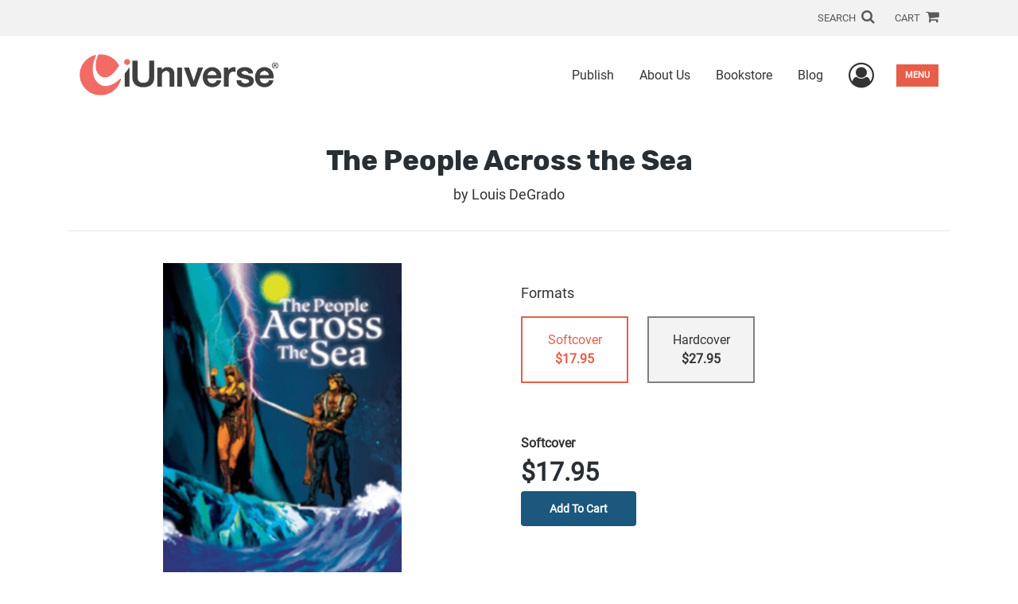

--- FILE ---
content_type: text/html; charset=utf-8
request_url: https://www.google.com/recaptcha/api2/anchor?ar=1&k=6LcE5l4UAAAAAA7hHysMK9B_TKiC--1KeioKMeEr&co=aHR0cHM6Ly93d3cuaXVuaXZlcnNlLmNvbTo0NDM.&hl=en&v=PoyoqOPhxBO7pBk68S4YbpHZ&size=normal&anchor-ms=20000&execute-ms=30000&cb=pvf3n4orhand
body_size: 49332
content:
<!DOCTYPE HTML><html dir="ltr" lang="en"><head><meta http-equiv="Content-Type" content="text/html; charset=UTF-8">
<meta http-equiv="X-UA-Compatible" content="IE=edge">
<title>reCAPTCHA</title>
<style type="text/css">
/* cyrillic-ext */
@font-face {
  font-family: 'Roboto';
  font-style: normal;
  font-weight: 400;
  font-stretch: 100%;
  src: url(//fonts.gstatic.com/s/roboto/v48/KFO7CnqEu92Fr1ME7kSn66aGLdTylUAMa3GUBHMdazTgWw.woff2) format('woff2');
  unicode-range: U+0460-052F, U+1C80-1C8A, U+20B4, U+2DE0-2DFF, U+A640-A69F, U+FE2E-FE2F;
}
/* cyrillic */
@font-face {
  font-family: 'Roboto';
  font-style: normal;
  font-weight: 400;
  font-stretch: 100%;
  src: url(//fonts.gstatic.com/s/roboto/v48/KFO7CnqEu92Fr1ME7kSn66aGLdTylUAMa3iUBHMdazTgWw.woff2) format('woff2');
  unicode-range: U+0301, U+0400-045F, U+0490-0491, U+04B0-04B1, U+2116;
}
/* greek-ext */
@font-face {
  font-family: 'Roboto';
  font-style: normal;
  font-weight: 400;
  font-stretch: 100%;
  src: url(//fonts.gstatic.com/s/roboto/v48/KFO7CnqEu92Fr1ME7kSn66aGLdTylUAMa3CUBHMdazTgWw.woff2) format('woff2');
  unicode-range: U+1F00-1FFF;
}
/* greek */
@font-face {
  font-family: 'Roboto';
  font-style: normal;
  font-weight: 400;
  font-stretch: 100%;
  src: url(//fonts.gstatic.com/s/roboto/v48/KFO7CnqEu92Fr1ME7kSn66aGLdTylUAMa3-UBHMdazTgWw.woff2) format('woff2');
  unicode-range: U+0370-0377, U+037A-037F, U+0384-038A, U+038C, U+038E-03A1, U+03A3-03FF;
}
/* math */
@font-face {
  font-family: 'Roboto';
  font-style: normal;
  font-weight: 400;
  font-stretch: 100%;
  src: url(//fonts.gstatic.com/s/roboto/v48/KFO7CnqEu92Fr1ME7kSn66aGLdTylUAMawCUBHMdazTgWw.woff2) format('woff2');
  unicode-range: U+0302-0303, U+0305, U+0307-0308, U+0310, U+0312, U+0315, U+031A, U+0326-0327, U+032C, U+032F-0330, U+0332-0333, U+0338, U+033A, U+0346, U+034D, U+0391-03A1, U+03A3-03A9, U+03B1-03C9, U+03D1, U+03D5-03D6, U+03F0-03F1, U+03F4-03F5, U+2016-2017, U+2034-2038, U+203C, U+2040, U+2043, U+2047, U+2050, U+2057, U+205F, U+2070-2071, U+2074-208E, U+2090-209C, U+20D0-20DC, U+20E1, U+20E5-20EF, U+2100-2112, U+2114-2115, U+2117-2121, U+2123-214F, U+2190, U+2192, U+2194-21AE, U+21B0-21E5, U+21F1-21F2, U+21F4-2211, U+2213-2214, U+2216-22FF, U+2308-230B, U+2310, U+2319, U+231C-2321, U+2336-237A, U+237C, U+2395, U+239B-23B7, U+23D0, U+23DC-23E1, U+2474-2475, U+25AF, U+25B3, U+25B7, U+25BD, U+25C1, U+25CA, U+25CC, U+25FB, U+266D-266F, U+27C0-27FF, U+2900-2AFF, U+2B0E-2B11, U+2B30-2B4C, U+2BFE, U+3030, U+FF5B, U+FF5D, U+1D400-1D7FF, U+1EE00-1EEFF;
}
/* symbols */
@font-face {
  font-family: 'Roboto';
  font-style: normal;
  font-weight: 400;
  font-stretch: 100%;
  src: url(//fonts.gstatic.com/s/roboto/v48/KFO7CnqEu92Fr1ME7kSn66aGLdTylUAMaxKUBHMdazTgWw.woff2) format('woff2');
  unicode-range: U+0001-000C, U+000E-001F, U+007F-009F, U+20DD-20E0, U+20E2-20E4, U+2150-218F, U+2190, U+2192, U+2194-2199, U+21AF, U+21E6-21F0, U+21F3, U+2218-2219, U+2299, U+22C4-22C6, U+2300-243F, U+2440-244A, U+2460-24FF, U+25A0-27BF, U+2800-28FF, U+2921-2922, U+2981, U+29BF, U+29EB, U+2B00-2BFF, U+4DC0-4DFF, U+FFF9-FFFB, U+10140-1018E, U+10190-1019C, U+101A0, U+101D0-101FD, U+102E0-102FB, U+10E60-10E7E, U+1D2C0-1D2D3, U+1D2E0-1D37F, U+1F000-1F0FF, U+1F100-1F1AD, U+1F1E6-1F1FF, U+1F30D-1F30F, U+1F315, U+1F31C, U+1F31E, U+1F320-1F32C, U+1F336, U+1F378, U+1F37D, U+1F382, U+1F393-1F39F, U+1F3A7-1F3A8, U+1F3AC-1F3AF, U+1F3C2, U+1F3C4-1F3C6, U+1F3CA-1F3CE, U+1F3D4-1F3E0, U+1F3ED, U+1F3F1-1F3F3, U+1F3F5-1F3F7, U+1F408, U+1F415, U+1F41F, U+1F426, U+1F43F, U+1F441-1F442, U+1F444, U+1F446-1F449, U+1F44C-1F44E, U+1F453, U+1F46A, U+1F47D, U+1F4A3, U+1F4B0, U+1F4B3, U+1F4B9, U+1F4BB, U+1F4BF, U+1F4C8-1F4CB, U+1F4D6, U+1F4DA, U+1F4DF, U+1F4E3-1F4E6, U+1F4EA-1F4ED, U+1F4F7, U+1F4F9-1F4FB, U+1F4FD-1F4FE, U+1F503, U+1F507-1F50B, U+1F50D, U+1F512-1F513, U+1F53E-1F54A, U+1F54F-1F5FA, U+1F610, U+1F650-1F67F, U+1F687, U+1F68D, U+1F691, U+1F694, U+1F698, U+1F6AD, U+1F6B2, U+1F6B9-1F6BA, U+1F6BC, U+1F6C6-1F6CF, U+1F6D3-1F6D7, U+1F6E0-1F6EA, U+1F6F0-1F6F3, U+1F6F7-1F6FC, U+1F700-1F7FF, U+1F800-1F80B, U+1F810-1F847, U+1F850-1F859, U+1F860-1F887, U+1F890-1F8AD, U+1F8B0-1F8BB, U+1F8C0-1F8C1, U+1F900-1F90B, U+1F93B, U+1F946, U+1F984, U+1F996, U+1F9E9, U+1FA00-1FA6F, U+1FA70-1FA7C, U+1FA80-1FA89, U+1FA8F-1FAC6, U+1FACE-1FADC, U+1FADF-1FAE9, U+1FAF0-1FAF8, U+1FB00-1FBFF;
}
/* vietnamese */
@font-face {
  font-family: 'Roboto';
  font-style: normal;
  font-weight: 400;
  font-stretch: 100%;
  src: url(//fonts.gstatic.com/s/roboto/v48/KFO7CnqEu92Fr1ME7kSn66aGLdTylUAMa3OUBHMdazTgWw.woff2) format('woff2');
  unicode-range: U+0102-0103, U+0110-0111, U+0128-0129, U+0168-0169, U+01A0-01A1, U+01AF-01B0, U+0300-0301, U+0303-0304, U+0308-0309, U+0323, U+0329, U+1EA0-1EF9, U+20AB;
}
/* latin-ext */
@font-face {
  font-family: 'Roboto';
  font-style: normal;
  font-weight: 400;
  font-stretch: 100%;
  src: url(//fonts.gstatic.com/s/roboto/v48/KFO7CnqEu92Fr1ME7kSn66aGLdTylUAMa3KUBHMdazTgWw.woff2) format('woff2');
  unicode-range: U+0100-02BA, U+02BD-02C5, U+02C7-02CC, U+02CE-02D7, U+02DD-02FF, U+0304, U+0308, U+0329, U+1D00-1DBF, U+1E00-1E9F, U+1EF2-1EFF, U+2020, U+20A0-20AB, U+20AD-20C0, U+2113, U+2C60-2C7F, U+A720-A7FF;
}
/* latin */
@font-face {
  font-family: 'Roboto';
  font-style: normal;
  font-weight: 400;
  font-stretch: 100%;
  src: url(//fonts.gstatic.com/s/roboto/v48/KFO7CnqEu92Fr1ME7kSn66aGLdTylUAMa3yUBHMdazQ.woff2) format('woff2');
  unicode-range: U+0000-00FF, U+0131, U+0152-0153, U+02BB-02BC, U+02C6, U+02DA, U+02DC, U+0304, U+0308, U+0329, U+2000-206F, U+20AC, U+2122, U+2191, U+2193, U+2212, U+2215, U+FEFF, U+FFFD;
}
/* cyrillic-ext */
@font-face {
  font-family: 'Roboto';
  font-style: normal;
  font-weight: 500;
  font-stretch: 100%;
  src: url(//fonts.gstatic.com/s/roboto/v48/KFO7CnqEu92Fr1ME7kSn66aGLdTylUAMa3GUBHMdazTgWw.woff2) format('woff2');
  unicode-range: U+0460-052F, U+1C80-1C8A, U+20B4, U+2DE0-2DFF, U+A640-A69F, U+FE2E-FE2F;
}
/* cyrillic */
@font-face {
  font-family: 'Roboto';
  font-style: normal;
  font-weight: 500;
  font-stretch: 100%;
  src: url(//fonts.gstatic.com/s/roboto/v48/KFO7CnqEu92Fr1ME7kSn66aGLdTylUAMa3iUBHMdazTgWw.woff2) format('woff2');
  unicode-range: U+0301, U+0400-045F, U+0490-0491, U+04B0-04B1, U+2116;
}
/* greek-ext */
@font-face {
  font-family: 'Roboto';
  font-style: normal;
  font-weight: 500;
  font-stretch: 100%;
  src: url(//fonts.gstatic.com/s/roboto/v48/KFO7CnqEu92Fr1ME7kSn66aGLdTylUAMa3CUBHMdazTgWw.woff2) format('woff2');
  unicode-range: U+1F00-1FFF;
}
/* greek */
@font-face {
  font-family: 'Roboto';
  font-style: normal;
  font-weight: 500;
  font-stretch: 100%;
  src: url(//fonts.gstatic.com/s/roboto/v48/KFO7CnqEu92Fr1ME7kSn66aGLdTylUAMa3-UBHMdazTgWw.woff2) format('woff2');
  unicode-range: U+0370-0377, U+037A-037F, U+0384-038A, U+038C, U+038E-03A1, U+03A3-03FF;
}
/* math */
@font-face {
  font-family: 'Roboto';
  font-style: normal;
  font-weight: 500;
  font-stretch: 100%;
  src: url(//fonts.gstatic.com/s/roboto/v48/KFO7CnqEu92Fr1ME7kSn66aGLdTylUAMawCUBHMdazTgWw.woff2) format('woff2');
  unicode-range: U+0302-0303, U+0305, U+0307-0308, U+0310, U+0312, U+0315, U+031A, U+0326-0327, U+032C, U+032F-0330, U+0332-0333, U+0338, U+033A, U+0346, U+034D, U+0391-03A1, U+03A3-03A9, U+03B1-03C9, U+03D1, U+03D5-03D6, U+03F0-03F1, U+03F4-03F5, U+2016-2017, U+2034-2038, U+203C, U+2040, U+2043, U+2047, U+2050, U+2057, U+205F, U+2070-2071, U+2074-208E, U+2090-209C, U+20D0-20DC, U+20E1, U+20E5-20EF, U+2100-2112, U+2114-2115, U+2117-2121, U+2123-214F, U+2190, U+2192, U+2194-21AE, U+21B0-21E5, U+21F1-21F2, U+21F4-2211, U+2213-2214, U+2216-22FF, U+2308-230B, U+2310, U+2319, U+231C-2321, U+2336-237A, U+237C, U+2395, U+239B-23B7, U+23D0, U+23DC-23E1, U+2474-2475, U+25AF, U+25B3, U+25B7, U+25BD, U+25C1, U+25CA, U+25CC, U+25FB, U+266D-266F, U+27C0-27FF, U+2900-2AFF, U+2B0E-2B11, U+2B30-2B4C, U+2BFE, U+3030, U+FF5B, U+FF5D, U+1D400-1D7FF, U+1EE00-1EEFF;
}
/* symbols */
@font-face {
  font-family: 'Roboto';
  font-style: normal;
  font-weight: 500;
  font-stretch: 100%;
  src: url(//fonts.gstatic.com/s/roboto/v48/KFO7CnqEu92Fr1ME7kSn66aGLdTylUAMaxKUBHMdazTgWw.woff2) format('woff2');
  unicode-range: U+0001-000C, U+000E-001F, U+007F-009F, U+20DD-20E0, U+20E2-20E4, U+2150-218F, U+2190, U+2192, U+2194-2199, U+21AF, U+21E6-21F0, U+21F3, U+2218-2219, U+2299, U+22C4-22C6, U+2300-243F, U+2440-244A, U+2460-24FF, U+25A0-27BF, U+2800-28FF, U+2921-2922, U+2981, U+29BF, U+29EB, U+2B00-2BFF, U+4DC0-4DFF, U+FFF9-FFFB, U+10140-1018E, U+10190-1019C, U+101A0, U+101D0-101FD, U+102E0-102FB, U+10E60-10E7E, U+1D2C0-1D2D3, U+1D2E0-1D37F, U+1F000-1F0FF, U+1F100-1F1AD, U+1F1E6-1F1FF, U+1F30D-1F30F, U+1F315, U+1F31C, U+1F31E, U+1F320-1F32C, U+1F336, U+1F378, U+1F37D, U+1F382, U+1F393-1F39F, U+1F3A7-1F3A8, U+1F3AC-1F3AF, U+1F3C2, U+1F3C4-1F3C6, U+1F3CA-1F3CE, U+1F3D4-1F3E0, U+1F3ED, U+1F3F1-1F3F3, U+1F3F5-1F3F7, U+1F408, U+1F415, U+1F41F, U+1F426, U+1F43F, U+1F441-1F442, U+1F444, U+1F446-1F449, U+1F44C-1F44E, U+1F453, U+1F46A, U+1F47D, U+1F4A3, U+1F4B0, U+1F4B3, U+1F4B9, U+1F4BB, U+1F4BF, U+1F4C8-1F4CB, U+1F4D6, U+1F4DA, U+1F4DF, U+1F4E3-1F4E6, U+1F4EA-1F4ED, U+1F4F7, U+1F4F9-1F4FB, U+1F4FD-1F4FE, U+1F503, U+1F507-1F50B, U+1F50D, U+1F512-1F513, U+1F53E-1F54A, U+1F54F-1F5FA, U+1F610, U+1F650-1F67F, U+1F687, U+1F68D, U+1F691, U+1F694, U+1F698, U+1F6AD, U+1F6B2, U+1F6B9-1F6BA, U+1F6BC, U+1F6C6-1F6CF, U+1F6D3-1F6D7, U+1F6E0-1F6EA, U+1F6F0-1F6F3, U+1F6F7-1F6FC, U+1F700-1F7FF, U+1F800-1F80B, U+1F810-1F847, U+1F850-1F859, U+1F860-1F887, U+1F890-1F8AD, U+1F8B0-1F8BB, U+1F8C0-1F8C1, U+1F900-1F90B, U+1F93B, U+1F946, U+1F984, U+1F996, U+1F9E9, U+1FA00-1FA6F, U+1FA70-1FA7C, U+1FA80-1FA89, U+1FA8F-1FAC6, U+1FACE-1FADC, U+1FADF-1FAE9, U+1FAF0-1FAF8, U+1FB00-1FBFF;
}
/* vietnamese */
@font-face {
  font-family: 'Roboto';
  font-style: normal;
  font-weight: 500;
  font-stretch: 100%;
  src: url(//fonts.gstatic.com/s/roboto/v48/KFO7CnqEu92Fr1ME7kSn66aGLdTylUAMa3OUBHMdazTgWw.woff2) format('woff2');
  unicode-range: U+0102-0103, U+0110-0111, U+0128-0129, U+0168-0169, U+01A0-01A1, U+01AF-01B0, U+0300-0301, U+0303-0304, U+0308-0309, U+0323, U+0329, U+1EA0-1EF9, U+20AB;
}
/* latin-ext */
@font-face {
  font-family: 'Roboto';
  font-style: normal;
  font-weight: 500;
  font-stretch: 100%;
  src: url(//fonts.gstatic.com/s/roboto/v48/KFO7CnqEu92Fr1ME7kSn66aGLdTylUAMa3KUBHMdazTgWw.woff2) format('woff2');
  unicode-range: U+0100-02BA, U+02BD-02C5, U+02C7-02CC, U+02CE-02D7, U+02DD-02FF, U+0304, U+0308, U+0329, U+1D00-1DBF, U+1E00-1E9F, U+1EF2-1EFF, U+2020, U+20A0-20AB, U+20AD-20C0, U+2113, U+2C60-2C7F, U+A720-A7FF;
}
/* latin */
@font-face {
  font-family: 'Roboto';
  font-style: normal;
  font-weight: 500;
  font-stretch: 100%;
  src: url(//fonts.gstatic.com/s/roboto/v48/KFO7CnqEu92Fr1ME7kSn66aGLdTylUAMa3yUBHMdazQ.woff2) format('woff2');
  unicode-range: U+0000-00FF, U+0131, U+0152-0153, U+02BB-02BC, U+02C6, U+02DA, U+02DC, U+0304, U+0308, U+0329, U+2000-206F, U+20AC, U+2122, U+2191, U+2193, U+2212, U+2215, U+FEFF, U+FFFD;
}
/* cyrillic-ext */
@font-face {
  font-family: 'Roboto';
  font-style: normal;
  font-weight: 900;
  font-stretch: 100%;
  src: url(//fonts.gstatic.com/s/roboto/v48/KFO7CnqEu92Fr1ME7kSn66aGLdTylUAMa3GUBHMdazTgWw.woff2) format('woff2');
  unicode-range: U+0460-052F, U+1C80-1C8A, U+20B4, U+2DE0-2DFF, U+A640-A69F, U+FE2E-FE2F;
}
/* cyrillic */
@font-face {
  font-family: 'Roboto';
  font-style: normal;
  font-weight: 900;
  font-stretch: 100%;
  src: url(//fonts.gstatic.com/s/roboto/v48/KFO7CnqEu92Fr1ME7kSn66aGLdTylUAMa3iUBHMdazTgWw.woff2) format('woff2');
  unicode-range: U+0301, U+0400-045F, U+0490-0491, U+04B0-04B1, U+2116;
}
/* greek-ext */
@font-face {
  font-family: 'Roboto';
  font-style: normal;
  font-weight: 900;
  font-stretch: 100%;
  src: url(//fonts.gstatic.com/s/roboto/v48/KFO7CnqEu92Fr1ME7kSn66aGLdTylUAMa3CUBHMdazTgWw.woff2) format('woff2');
  unicode-range: U+1F00-1FFF;
}
/* greek */
@font-face {
  font-family: 'Roboto';
  font-style: normal;
  font-weight: 900;
  font-stretch: 100%;
  src: url(//fonts.gstatic.com/s/roboto/v48/KFO7CnqEu92Fr1ME7kSn66aGLdTylUAMa3-UBHMdazTgWw.woff2) format('woff2');
  unicode-range: U+0370-0377, U+037A-037F, U+0384-038A, U+038C, U+038E-03A1, U+03A3-03FF;
}
/* math */
@font-face {
  font-family: 'Roboto';
  font-style: normal;
  font-weight: 900;
  font-stretch: 100%;
  src: url(//fonts.gstatic.com/s/roboto/v48/KFO7CnqEu92Fr1ME7kSn66aGLdTylUAMawCUBHMdazTgWw.woff2) format('woff2');
  unicode-range: U+0302-0303, U+0305, U+0307-0308, U+0310, U+0312, U+0315, U+031A, U+0326-0327, U+032C, U+032F-0330, U+0332-0333, U+0338, U+033A, U+0346, U+034D, U+0391-03A1, U+03A3-03A9, U+03B1-03C9, U+03D1, U+03D5-03D6, U+03F0-03F1, U+03F4-03F5, U+2016-2017, U+2034-2038, U+203C, U+2040, U+2043, U+2047, U+2050, U+2057, U+205F, U+2070-2071, U+2074-208E, U+2090-209C, U+20D0-20DC, U+20E1, U+20E5-20EF, U+2100-2112, U+2114-2115, U+2117-2121, U+2123-214F, U+2190, U+2192, U+2194-21AE, U+21B0-21E5, U+21F1-21F2, U+21F4-2211, U+2213-2214, U+2216-22FF, U+2308-230B, U+2310, U+2319, U+231C-2321, U+2336-237A, U+237C, U+2395, U+239B-23B7, U+23D0, U+23DC-23E1, U+2474-2475, U+25AF, U+25B3, U+25B7, U+25BD, U+25C1, U+25CA, U+25CC, U+25FB, U+266D-266F, U+27C0-27FF, U+2900-2AFF, U+2B0E-2B11, U+2B30-2B4C, U+2BFE, U+3030, U+FF5B, U+FF5D, U+1D400-1D7FF, U+1EE00-1EEFF;
}
/* symbols */
@font-face {
  font-family: 'Roboto';
  font-style: normal;
  font-weight: 900;
  font-stretch: 100%;
  src: url(//fonts.gstatic.com/s/roboto/v48/KFO7CnqEu92Fr1ME7kSn66aGLdTylUAMaxKUBHMdazTgWw.woff2) format('woff2');
  unicode-range: U+0001-000C, U+000E-001F, U+007F-009F, U+20DD-20E0, U+20E2-20E4, U+2150-218F, U+2190, U+2192, U+2194-2199, U+21AF, U+21E6-21F0, U+21F3, U+2218-2219, U+2299, U+22C4-22C6, U+2300-243F, U+2440-244A, U+2460-24FF, U+25A0-27BF, U+2800-28FF, U+2921-2922, U+2981, U+29BF, U+29EB, U+2B00-2BFF, U+4DC0-4DFF, U+FFF9-FFFB, U+10140-1018E, U+10190-1019C, U+101A0, U+101D0-101FD, U+102E0-102FB, U+10E60-10E7E, U+1D2C0-1D2D3, U+1D2E0-1D37F, U+1F000-1F0FF, U+1F100-1F1AD, U+1F1E6-1F1FF, U+1F30D-1F30F, U+1F315, U+1F31C, U+1F31E, U+1F320-1F32C, U+1F336, U+1F378, U+1F37D, U+1F382, U+1F393-1F39F, U+1F3A7-1F3A8, U+1F3AC-1F3AF, U+1F3C2, U+1F3C4-1F3C6, U+1F3CA-1F3CE, U+1F3D4-1F3E0, U+1F3ED, U+1F3F1-1F3F3, U+1F3F5-1F3F7, U+1F408, U+1F415, U+1F41F, U+1F426, U+1F43F, U+1F441-1F442, U+1F444, U+1F446-1F449, U+1F44C-1F44E, U+1F453, U+1F46A, U+1F47D, U+1F4A3, U+1F4B0, U+1F4B3, U+1F4B9, U+1F4BB, U+1F4BF, U+1F4C8-1F4CB, U+1F4D6, U+1F4DA, U+1F4DF, U+1F4E3-1F4E6, U+1F4EA-1F4ED, U+1F4F7, U+1F4F9-1F4FB, U+1F4FD-1F4FE, U+1F503, U+1F507-1F50B, U+1F50D, U+1F512-1F513, U+1F53E-1F54A, U+1F54F-1F5FA, U+1F610, U+1F650-1F67F, U+1F687, U+1F68D, U+1F691, U+1F694, U+1F698, U+1F6AD, U+1F6B2, U+1F6B9-1F6BA, U+1F6BC, U+1F6C6-1F6CF, U+1F6D3-1F6D7, U+1F6E0-1F6EA, U+1F6F0-1F6F3, U+1F6F7-1F6FC, U+1F700-1F7FF, U+1F800-1F80B, U+1F810-1F847, U+1F850-1F859, U+1F860-1F887, U+1F890-1F8AD, U+1F8B0-1F8BB, U+1F8C0-1F8C1, U+1F900-1F90B, U+1F93B, U+1F946, U+1F984, U+1F996, U+1F9E9, U+1FA00-1FA6F, U+1FA70-1FA7C, U+1FA80-1FA89, U+1FA8F-1FAC6, U+1FACE-1FADC, U+1FADF-1FAE9, U+1FAF0-1FAF8, U+1FB00-1FBFF;
}
/* vietnamese */
@font-face {
  font-family: 'Roboto';
  font-style: normal;
  font-weight: 900;
  font-stretch: 100%;
  src: url(//fonts.gstatic.com/s/roboto/v48/KFO7CnqEu92Fr1ME7kSn66aGLdTylUAMa3OUBHMdazTgWw.woff2) format('woff2');
  unicode-range: U+0102-0103, U+0110-0111, U+0128-0129, U+0168-0169, U+01A0-01A1, U+01AF-01B0, U+0300-0301, U+0303-0304, U+0308-0309, U+0323, U+0329, U+1EA0-1EF9, U+20AB;
}
/* latin-ext */
@font-face {
  font-family: 'Roboto';
  font-style: normal;
  font-weight: 900;
  font-stretch: 100%;
  src: url(//fonts.gstatic.com/s/roboto/v48/KFO7CnqEu92Fr1ME7kSn66aGLdTylUAMa3KUBHMdazTgWw.woff2) format('woff2');
  unicode-range: U+0100-02BA, U+02BD-02C5, U+02C7-02CC, U+02CE-02D7, U+02DD-02FF, U+0304, U+0308, U+0329, U+1D00-1DBF, U+1E00-1E9F, U+1EF2-1EFF, U+2020, U+20A0-20AB, U+20AD-20C0, U+2113, U+2C60-2C7F, U+A720-A7FF;
}
/* latin */
@font-face {
  font-family: 'Roboto';
  font-style: normal;
  font-weight: 900;
  font-stretch: 100%;
  src: url(//fonts.gstatic.com/s/roboto/v48/KFO7CnqEu92Fr1ME7kSn66aGLdTylUAMa3yUBHMdazQ.woff2) format('woff2');
  unicode-range: U+0000-00FF, U+0131, U+0152-0153, U+02BB-02BC, U+02C6, U+02DA, U+02DC, U+0304, U+0308, U+0329, U+2000-206F, U+20AC, U+2122, U+2191, U+2193, U+2212, U+2215, U+FEFF, U+FFFD;
}

</style>
<link rel="stylesheet" type="text/css" href="https://www.gstatic.com/recaptcha/releases/PoyoqOPhxBO7pBk68S4YbpHZ/styles__ltr.css">
<script nonce="5nA7HGZy2H_Dld5pFYP9LQ" type="text/javascript">window['__recaptcha_api'] = 'https://www.google.com/recaptcha/api2/';</script>
<script type="text/javascript" src="https://www.gstatic.com/recaptcha/releases/PoyoqOPhxBO7pBk68S4YbpHZ/recaptcha__en.js" nonce="5nA7HGZy2H_Dld5pFYP9LQ">
      
    </script></head>
<body><div id="rc-anchor-alert" class="rc-anchor-alert"></div>
<input type="hidden" id="recaptcha-token" value="[base64]">
<script type="text/javascript" nonce="5nA7HGZy2H_Dld5pFYP9LQ">
      recaptcha.anchor.Main.init("[\x22ainput\x22,[\x22bgdata\x22,\x22\x22,\[base64]/[base64]/[base64]/ZyhXLGgpOnEoW04sMjEsbF0sVywwKSxoKSxmYWxzZSxmYWxzZSl9Y2F0Y2goayl7RygzNTgsVyk/[base64]/[base64]/[base64]/[base64]/[base64]/[base64]/[base64]/bmV3IEJbT10oRFswXSk6dz09Mj9uZXcgQltPXShEWzBdLERbMV0pOnc9PTM/bmV3IEJbT10oRFswXSxEWzFdLERbMl0pOnc9PTQ/[base64]/[base64]/[base64]/[base64]/[base64]\\u003d\x22,\[base64]\x22,\x22w4QCw5wNwoBzwpYoZnBSAF5TTsKvw6nDkMKtc2TCrn7ChcOaw49swrHCssKHNRHCtVRPc8OhI8OYCA/[base64]/DpsKrwox5AcOpTF7DnwwCwpBQw7BBBVQ8wqrDkMOGw5IgDEdLDjHCusKQNcK7ZcOHw7ZlPQ0fwoIXw6bCjksOw6rDs8K2IcO8EcKGFMK9XFDCompyU0HDmMK0wr1NDMO/w6DDksKvcH3CrRzDl8OKBMKzwpAFwrnCvMODwo/Dp8K7ZcORw4/ClXEXY8ORwp/Ck8OzMk/DnHUNA8OKLWx0w4DDssOeQ1LDgGQ5X8OIwoltbF19ZAjDoMKQw7FVe8OZMXPCkTDDpcKdw7hDwpIgwpbDi0rDpX8nwqfCusK7wrRXAsKAacO1EQrCuMKFMHMtwqdGB24jQmnChcKlwqUEUExUHcKqwrXCgHXDrsKew61aw71YwqTDhcKMHkkFWcOzKCXCmi/[base64]/[base64]/[base64]/DuhDDmy7CghlKQmxew71Ww6fCnmXCo3PDrcOIw6MRwpHCqWUkDFFDwoHCvF8PNSdmMH3CicOhw7U6wqt/[base64]/[base64]/DtnPCk8K7wot8w4YzaMK9wrHDu8OfBMKHbMOOwqzDizE2w4xXDhhLwrYVwqUAwqwQFiEZwr7CkSsPJMK3woZZwrnDigXCt0x6dHnDiU7ClcOIwo5qwrHCnlLDn8OOwqnCgcO/bQh4w7fChcORX8O7w4fDsVXCqyPCkcKdw7nDmcK/FjnDik/Cm3PDhMKCOsO9JVsCVUoMw5nCjQ0cw6vDusOZPsOfw77DvBRkw6oILsKiw7c/[base64]/Z1snw44QGcK4V8KzT8O4wqkqw7DDgSgjw7jDnsOyGzDCuMKAw4JEwpjCscKQDcOyflfDvifDg2HCmGTCrxjCpVNSw7Bqw5LDo8Otw4UFwq03E8OtJRYFw4HCgcOzw4/Dvkttw6odw53DuMOAw50scVvCjcOOX8Oawo5/w7DDkMO4TMOvMnVjw5AMD1Mbw67Cr0zCvjDDkcK2w7QSKmPDpMKkLcO/wrFeYXzDpsOrJcOQw67Dp8KpAcKMXBxRVMO+OSFRwoDCr8KUNsK4w482HcKcEGMlZl53w6RmT8K0wr/CtlHCnWLDhEkdwrjCmcOqw7HDtcOSRsKVGSwiwr0fw7QTecOUw7BlPRptw7NEPAsdLcO7w5nCmsOHTMO6wofDhiHDhzfCniLCsTpKTsKpw581w4QOw50DwqJiwq3ComTDolN0GykSSSrDsMKQXcOQRlvCvMKxw5RVJiEdK8OnwrM3F3oXwp8pPcKkw5wDWRXCnm/CoMOCw7VyUsKJGMOOwp7CtsKsw7kkG8KrCMO0McK6wqNHecO+OloQScKnbxTDgcOnwrZWC8OGFB7DscK3woHDs8K1wrNeVm48VDQbwqrDoF8Tw4pCRlnDvXjDn8KHa8KDw7HCrCkYP2XDhCDDgU3DpMKUD8K1w4rCuybClTbCo8OnRn1ncsOLHcOkT1E/VhhzwrPDunBJw5TCusKwwoIXw6fCo8OVw7oRSHQcMsO7w5bDrwxsLsO+WToDLBw4w5onCsK2wobDtDVpP09NDsO7wqMRw5g5wo7CnsKMw7EBTMODU8OdHSnDm8OLw4RkQsK/MiM9QcOaJAHDsDw3w4krO8O/M8OXwrx2XBs9WsK0Bi7DtjV5XSLCvQLCvR9lFMK+w6LCq8KoKzlVwq1kwrBQw4sIYgw7w7ASwp7Cnn/DpcKVBhcGFcKUZz4CwrYJRVMZLR0ZdSUFSsK4U8OAecOVGFvCqwrDt1BkwqQSXCwpwrDDhcKMw53Di8KTdXXDtR1BwrF9w5lFWMKCEn3DjFJpRsOmH8K7w5rDr8KdSF0RP8KZFHB9w5/CkgAuaGptS3ZkW2sbccKEVMKGwpoLMMOXLcOBGMOxC8O2C8OaB8KhMcO9w4MKwocqYMOfw6x4YRUzMVpBHcKVVTFLPlpnwpjDssOyw4F/w75bw443woJcNwldf1DDosKiw4QlaU/Di8Oke8Kkw6/DnMO2cMKTQRjDiVjCtSF1wp7CmMOEKTbCtMOCaMKywqgsw7LDmjwOwqt6cGMXwrjDvD/CrcKcSMKFw6rDkcO1w4TCsxHDpsODXcKvwqtqwrPDjsKFwovCuMKWW8O/RWNKEsKScBnCtQ/Dp8KabsOLwr/DjMK/PREVw5zDj8OXwqpdw6HCqwTCjsOVw7DDsMOKw4LCkMO/w4FwPQVHG0XDgTIxw55ww41+UVsDYkrDpsKGwo3Cg1nDrcOtNTXDhkXCicKBcMKDUETDksOfVcKzw79/FmRVIsKTwotpw4HCkjNbwqTCjsKbasOKw7YZwp4VL8OkVALDkcKGfMK2ODFHwqjCg8OLM8KAw6wvwql0UjwCw43DpglZCcKPBMOyVm8Lwp0jw47Cv8OIGsObw7lmLMOtLcKiQwFfwoDCmMKwGcKBMMKkeMOXacO4ecK7BkI4O8KdwolZw6zCj8K2w6ZKPD/[base64]/[base64]/CqjwKYjfCu8O2w41EesKYLcK7w4hXwqcKw48QIGtWwofDrMKxwo/Cu1VZwrjDlXkMOzMnIMOJwq3CjGbCoxc5wqnCrjlTXH08KsK6H3nChMODwpTChsKqOnrDvhAzJsOTwqp9eWvCtMKwwrBcJkwSZcO2w4bDh3bDpsOywp8oQADChVx/wrALwpgeWcOvCC7Cq1TDnMOXw6Nkw5BbRAnDr8O0PHfDpMOlw7vDjcK/Zy08O8K/wqrDlEo4cAwRwosJRU/Cm3LCpAlFVsO4w58gw6DCulnCu0LDvRnDqU7CngvDlsK9E8K4dDw4w6QdFypFw7Aww7wlH8KSPCFxcR8RFTUFwp7CvHDClSbClMOZw5kLwrY6w5TDqsKBw4luaMKSwp7DqcOkKD7CnErDh8K0wpptwpVTw4MXVTnCiVR0wro1YUXDr8OSGMOEBW/CnkFvG8KQwoZmTl9YQMO4w4DCgXg6wrLDr8Obw53DmsO7QA5YZcOPwrvCgsKbAynCt8OowrTCnBfCuMKvwrfCuMOyw697PBjDocKeT8O/DSXCrcKIw4TCkDkaw4TDulIOw5vCtBkwwoXCpsKbwodew4EwwpbDp8KDQsOhwr/DkwtHwow8wrlawp/DrMKJwolKw6RLF8K9PDrDhgXDmcO5w7o1w5Y7w6Mgw6cKcB57EsK5B8KOwpgHMhzDoi/DhsOoSnwpL8OuG3F+w7UEw5PDrMOJw7HCucKBDMKqVMOaVnDDmsO0LsKuw6rDn8OPBMO7wpvCm3PDkUrDjjHDgB8xFMKSGMOKdyHDh8KgI1Jbw7/CuiTDjXwJwpzCv8Kdw4g4wpPCrcO4E8OKPcKdL8O9wrcAExvCjHlpYBrClcOcaBEzWMKbwq8iw5Q9X8OtwodSw51Sw6VGR8O2ZsO/w61dRHQ+w61wwoPClcOUZ8OhQUfCt8OGw7Ntw7rDtcKvCcOPw4HDj8K0wp0tw5LCmMKiEkPDjDEPwpfDlcKacVZhLsKbAVPCrMKIwphzwrbDi8Ozw41Lwp/CvmAPw401wrFiwq4ETAfDhn/CgT3Ck3TCg8KBSkvCt05JQcKEUCbCscOaw4o3OxF+IFpaMsOMw4fCs8OhOHnDqj4zLXMYdmPCsyZMZSkkcAQKX8KoO3LDq8OPDMKmwrTDn8KMYmYGaRTCi8OKVcK3w6/CrGHDh1/DncOzwonCmQd0PcKew6nChHnDhzTCmsKAw4XDjMO6dRQoPlDCr0MFcmJDKcOCw6rCrktKcXhmSi/Cg8KzT8OtecODMcK5OMOGwo4dMinDjsK8JgDDv8KPwpkXEMODw4VYwrTCjk9qwpbDq1cYH8OrNMO5b8OXYnfCj3jDpB9nwr/DvxLCkEA1RXXDqMK0FcOIQC3DiDd8O8KxwqdtICnCqytPw5gdwr3CmMO/[base64]/[base64]/OVzDm8Ovwo7ClcOhDcOJT8Ohf8Oiw7vDjkLDggLDhMOXLcKtKyjCmi90DsOWwqY8HcObw7UzBcOsw4FQwoNOM8Owwq/DmsKIZzgLw5jDrcKnHR3DgkHCgMOsXzvDmBhXPnpZw5HCklDChSPCqmgzCQzDpxbCo1JMWzw2w4/Di8OmZHjDq2t7MAhMW8OswrPDrX54wpkIw6Zyw64rwqHCnMKaNTLCi8K/wr4cwqbDhFMkw7wIGnxKbxbConbCkmIhwqELYcOwJCl6w7rDtcO5wo3DuwcjJ8OEwrVnQkg1woTCncKvwo/DrsODw4DCs8OTw7TDl8K6YGVIwqfCt21cPinDjMOVDMOJw4fDiMOaw49Kw43CuMOpwqXDnMKjPlTDnjFpw4HDtCXDqEzChcO5w7cfFsKWcsK4dwvCng9JwpHClsOdwqNnw6HDgMOIwpXDu08JI8OrwrzClMOqw5RgWMOtB33CksK/[base64]/[base64]/CkS0cZ8O5wpIww4XCjljCiTbDpyRPwr5zfivCjyvDilsjw6PCkcKSTQRjwq1CbHvDhMOnwpvCvTfDnhXDmjLCvsOHwqluw4Qyw7bDs0XCgcOSJcKWwpsxeGh/w54WwrJyD1JIOMKBwplUw73DpXIKw5rCmT3CnULCuDJ9wpvCpsKSw4/ChDU/wrJOw7pMFMOjwqHDkMOFw57Cu8O/[base64]/Cl3dRw7nCqyPChcKKNmoXw7rDrsK1BCXClcKtw4FFAhvDiifCpsKdwrXDiCELwo7CnCTCiMOXw5QUwrIRw5/DqjMxRcK9wq3Dojs6SsOvNsK0DUrCmcKkcjDDksKuwrYXw5oGA0XDnsK8wowvVsOSwqoKTcO2YcOjGsOTJQh8w58Qwp5fw53DsGXDshnClMOqwr3ClMKVNcKhw5TCvh/Dt8OHXMOZSkRrGz0pNcKfwobCogkHw7nCnlDCrgrCiiB/wqLDisK9w6h2KUMjw4zDigbDucKlHWg1w4Z/[base64]/ChcKxCcOTwrfCnsKFw6QrAcOZQ8KGwrRXwpg8WQJ0WxPCi8OVw5HDrgnCl1TDtUrDlkkHXkAqcg/CqMK+XUw6w4vChcKnwr1zKsOpwrNcfiTCvxs/[base64]/CoBQ9JcK7wrMuwrfCi8KFw6QYwo45P8KCYUjDiEBaI8KIBmA/w4bCh8OFZ8OeE0w3w716fsOPM8OHw4R4wqPCmcOZXQlEw6knwqzCrQ/Cg8KnbcOnGyHDlMOzwpxNw4c8wrLDnSDDoWJMw7QhMy7DrTEuDsOmwrXCpE0Aw7LCkMOWcUM1w6PCoMOdw5/[base64]/Cj0VUwrfCpnLDisK3w6Bxw7HDrsOtwpsqVcObHcOZwpDDqMKvwoVBUlYYw710w4DCpgvCpD43QxpOEl3CtcKvd8Kwwr5ZLcO5VcK8axFOP8OUPRsZwrJaw5s4TcKOTcK6woTCmHzCmyMMGMKewpnDhAZGUMK/DMORMFISw4nDt8OjCHnDhcKPw6I6fg/[base64]/CoH7CpMKkwqdJQBPDsMOEwoTCg8KLwoddwqHDhzkEdELDrTvCpWggQGLDjC8awpHCiywSO8ODKmNXUsObwoXDlMOiw4vDhF0XZ8K4BcKaFsO2w7ktBMKwDsOkwqTDuGLCh8KJwpUcwrPDsCQ7JlHCh8ONwqFVHF8Nw7FTw5c/Z8K5w5jClWQpw7A+HQzCsMKCwqJNw4HDvsKlTcKHazBZMgtvU8OIwqPCj8K1XTxNw6ADw7LDjsO1wpUHw6XDsGcCw67CtjfCoRbCrsKEwolQwrrCscOvwowawoHDs8Ocw7HDvcKvYMKoImDDghIzw5/Cm8KDwrxtwrHDn8Khw54HEnrDh8Oaw4svwoMjwo/CridSw71ewrrDjVpLwrRxHHvDhcKhw6sLO3IiwqHCqMOUE3Z9McKGw5k7w4lbfSJ7d8OpwosiOWZCWjJOwpMDU8O6w455wrMWwozCncKow4B7PMKPUkbCtcOXw5vCmMKqw4djKcO9RMKVw6rCsB8qK8KKw6nDksKpwoMewpHDuXtJI8KlYxI8DcO/wp8hIsO7BcO3BHzDpnVCOsOrCQXDt8OcMQDCksOGw7XDtsKCO8O0wq/DsxnCv8OEw5fCkSTDnF/DjcOBTcK7wpo0UxgJwoIoD0ZHw7rDm8K6w6LDv8K+w4bDncKowqlxYMOZw4vDlMKmw6APEDTDolBrOAYGwpltw6FHwrLClm/Du345LQDDmMOkD1fCkzTDmsKxDwPCnsKdw7fCvsO8LlhSf1daG8K4w4QkPxvCoFxdw5rDh19ew4ovwpzCsMOpIMOjw63DhMKqBm7CrMOML8KrwpZpwoPDoMKMDkfDhWQdw4PDkmsCUcK/TElyw6vDi8O2w47DlMKZAmvCliYlLcOCEMK1a8OQw49jBAPDn8Ocw6PCvcOQwpbCl8Kpw4ERF8KEwqvDt8OsXiXCscKJWcO/w4t4wpfCkMKnwoZebMOabcKkwpQOwpPCvsKEZmPDmsKTw4HDuzEvwrQDBcKawoN3GV/DkcKaPEJUwpfCrGZEw6nDnRLCuErDgBTCg3pWwp/DiMOfwqHCrMKBw7goR8OgO8OKacK6SBLCqsKydCJrwqXDhXxlwo81GgoNFncMw4fCqMOKwo7Du8K1wotTw5oRehIxwohVUBLCj8OIw4HDgMKew7LCryzDmHoFw5/ClsOrAcO3Rw/[base64]/DtsOiw6bCq8Knw5Avw5Jtwr3CmcKAfnHDhsKYK2wlw7ggOBVIw5LDulTCkGrDicOBw4g9GEnCsC9jwo3Cs13DmMKkaMKCTMKwcSXCi8KoVXPDi3IkR8K/ccO6w717w68RPgtbwqo4w7krQcK1M8KdwoVoJ8O9w67CjsKYDlN2w5ttw5PDjixEw5XDq8KzPj/[base64]/w59Fw6/DnsOcw7JaHC7CpzfDgAZww4wqLEfCqmDCo8Okw4lRBH4Bw4jCqMKPw6HChcKZVAkWw54zwq10LQYLQsKoVzzDs8OHw73Cl8KRwpLDgMO9wpTCuxPCvsOTDWjCjX0NAmtfw7zDrsOkDcKuPsKDF1fDsMKgw5kvfMKAKzhsccKIEsKJZFjDnDLDi8OCwonDi8OwXcOAw5/Di8K0w7bDqVM2w7wLw5kcPzQYfh1hwpnDtmTCklrCrwnDih3DhEvDi3rDnMO+w54tL3HDm0J6GsO0wrMfwozDu8Kbwr85w6k7CcOZI8KmwqNHIsKwwqbCvMKRw49jw5t4w5Vgwp5pOMOBwoRGMz/[base64]/[base64]/wrU2dGceC0R6woYrw74RwqAPahvCksKFccO8w6VbwoXCisOkw7LCtWFMw7zCjcKiLcKpwo/CvsK3O17CvWXDnMKEwpfDscKSaMO1HiHCtcKlwqPDhwPChsOBKBjCpsKPakFlw4o6w6bClF3DkWnCisKSw4ceA37DtX/DscOyWsOvfcOTY8OlYTDDp3RDwpx/XcKfKhg/[base64]/Ct8K+TTTDhAnDmmnDuADCssK8w7Ahw7vCs3dmaHnCk8OCYMO+wpRPcljCkMKUDDU/wpA+ARAjDAMew5bCocOuwq5SwofClsOpJsKYGsKaOXDDosK5fMOSRsOCw5B4BjbCq8O/P8OYIsKww7JcMTd+wq7DsVYNBsORwq/[base64]/DvMKFwoEEwr3DssK2JsK8D8KPQg9XwoMLAyrCkcK1PEZpw5rClcKOOMOdBg3CsVLChzkvbcKVT8OrZcO/EsOZcsOKIsO6w5LDlk7DmGDDusOReBvCowTCmcK4cMK1wr7Dg8OXw6Fsw5DChngUMWPCusKdw7bChzfDjsKQwo8AJsOCM8O3RMKkw4dnw6XDpjTDr3zCnHjDjUHDqy/[base64]/w7QfNMKafcKhwqpLHcKWw5TCiMO2YAzDq1PDkWdvwrJRewh7L0PCqiDDosKoXTp2w48Iwoh+w7XDvsKYw6oKGcKNw7d5wqASwqjCvgnDvnjCvMKww5nDul/ChsOPwrjCjgXCo8OHesKTMAbCqhTCjmjDqsOKIQBLwo/DksOnw6hAZRZBwpfDrljDnsKCJyXCusOFw4vClcKawq7CoMKNwp4+wp7CiE/CsiLCpXjDk8KuJRXDiMKlB8O+VcONMFl3w5TCkEPDnAVWw6nCpMODwrFbG8KjJxFRA8KLw5o+wonCm8OXHMKQUhRmw73Dg1jDqUgUJT7DtMOswpd9w4New6zCqk/[base64]/[base64]/DphTCjUMKXjHDisK6ecO6wpLDgsKuw6bCjMKAw4/DkyxewppUI8OuS8O8w7fCrW4Vwo0IYMKIJ8Ouw7/[base64]/Dk8OswqNew5o5wobCmWnDqCd1B8OCwpvDjsKPLRRfU8KJw6dfwojDpk7CicKLZWs3w6wewplhU8KAah40QcOkdcODw4zCmllIwrFewq/Dr0IEwqVlw4jCvMKDU8Kvwq7DsRVTw7poODA9w4jDoMK5w6fDscKCXVjDon7Ck8KcOQs2PCPCk8KdOsODWh1yZD00DGTDlcOSFmYUAkgpwr3DpzrCvMKuw5Rawr/[base64]/DmMOYwr7DvMK/w7M3w4bDsMO1R8OzJMOYMTnCkMOTwot6wpc3wowlcwvCkCfCigMtY8OJF3bDnsKzKcKZSFvCl8ONEMOFdVnDvsOOUCzDl0jDmsOMEMOjOhTDlsK2TGg3WkoiV8OUNXgPw4pSBsKsw4ZZwo/CvlATw67CgcKSw5TCt8K/L8OeKz8SF0l2SSvCu8O6O10LP8KzdwfCqMK4w4TCsGEAw6HClcKqZx4FwpoyGMK+X8Kzbh3CmMK+wqAfGG3Cg8OQFcKcw6k6wp3DtATCuwfDlj0Mw5oRwrnCicOBwoosBk/DusO6wpfDtjJ9w47DpcKxI8Obw73DqDXCkcOWwojCpcKlwrvDh8O1wp3DsnrDv8Oaw6BoYRxPwonCusOEw4nDoQs5ZSjCq2FgHcK+LcK7w4nDl8Kqwp1owqZMPsO/ezDCthjDqlvDmsKSO8O0w6Y7MMOpWcOzwpDCs8K1AMOKGMKww5DDsGwOIsKMfBrChkzDkFDDu0p3w4gxMgnDt8K4wozCvsKWMsKAW8KnXcKjPcKiJGUEw60TfhEXwrjChcKXNg3DrsKlOMOXwqIAwoACdMO6wrfDpMKEBcOIOSvDkcKJKQhKDW/CmUsOw5Epwr3DjsK2bsKGdsKfwpVTwpQ5L3xqICbDj8Ojw4bDrMKGZW5rEsOzOnwJw5teAHVzP8OtQ8OuKBLDtSfCig87wrXCuHvClgrDqFErw55PTGgBFMK/UMOzJg5DBhteGsO/w7DDuGjDq8Ovw43CiHbDrcOpwr8KLUDCs8K0V8KjU2hRw50hwpDDnsKAwp7CtcKzw7FXWMOkw4Y8R8OiFwQ7a2/CsyjCkTrDp8K1wqvCq8K4wr/CmDlCPsORHwrDh8KEwpZbHWLDpXXDs1/DuMK/w5nDkMOPw6A/bkrCsW3DtGlPN8KKwoHDgirCoFfCkWJaHMOvwqwTKCgra8K2wpxPw6nCrsOKwoUuwrjDlBcOwqHCvk/CvsKvwrQIT2rCixbDsljClxXDo8Oewr5fwqvCjmAmL8K5bgPDhRVzQB/CsyvDnsOww4zCkMO0wrPDgCLCn0Qsf8OjwrHCiMO2P8Krw710wpfDgMKbwqdfwrIVw7YPG8O/[base64]/EsKpwpIPDyQewox/KT7DmlkFwoZBHcKJw4TCqsK/QE5iwrkAEzHDv0jDlMOOw5ZXwpVawo/Cu3/CmsOfw4bDlcOFJEYkw7rCvxzCpsOPZjPDn8O7ZsKxwqPCqjnCn8O9K8KsJm3DulpVwqfDksOXEMOww7vCuMKqw7vCsRIaw5nCsD8Vwr1PwqdOw5TChsO9NHjDjVB9WyMpOyEUDsKAwrd0FsK2w6xjw6fDo8KKH8OVwq5oMCYFw5VkOhRowpgzLsONPDo3w7/DucKuwq92fMO2ecOyw7fCv8KBwqVdwoTDjMKoL8OkwqLDv0jCkjI1IMOFLF/Ckz/[base64]/CnsKEWVTCn8OYZibDgMO+aj4FwptewrwdwpbCjXbDtMO/w4k5f8OJC8OYDcKQQcOQbsOxTsKAJMKMwoMfwoo8wroewr1bQMKMIUbCrcOAVygjcCkuGMKQVcKmBcOwwppJQHXCn3PCsW7DlsOjw5VZGxbDtsO7w6bCvcOJw4rCrMOdw78jf8KTIzM4wrzCvcOXajrCm15tZsKIJnTDucKJwoBUFsK9wrhsw5/Dh8KpFBUzw7bCsMKpJU80w5fDiiTDiU/DocOVM8OpOAk+w57DvXzDpBPDgAlNw557N8OewqzDuhFPwqpmw5IYRcOvwroPGnzDkGXDlcK9wqNfLcKQw5J+w6pnw7tsw7dUw6Ebw4HCncOIUVnCl1xYw7Y0wrnDmFHDlQ4mw71cwoBGw7E3wpvDowwLUMKbU8OZw6LCocOJw4ttwqjDncOswoHDlGYzwqYww5/DhRjClknCl0bCiHbCtsOsw5TDs8KOYHRnw6wuw77CnFLClMK9wr/DkBNZIkXDksK4RX0INcKifQg+wp3DuXvCt8KoEH/DvsK8dsORw7DCosK8w4HDm8KYw6jCjE5Mw7gqH8KKwpQQwrxxwp3CoCnDhsOEfA7Ch8OXJFbDgsOZLHd/FMOmVsKswojCucO4w7TDmUgRIUzDjMKpwr1jwrbChW/[base64]/ChWjCtmTCgUlcw6jDjUzCn8K/MF9TasOQw57DvCJDNz3DlMO8HsKww7jDnG7DkMOmNMO8I15XbcO7U8O8fxdjHcO3NMKqw4TCpcKnworDpFRjw4lXw73DosOZO8K3d8KDC8OeNcOPVcKSwqLDm03CgnPDqlp9N8Kowp/DgMOaw7nCuMKcbMOjw4XCp0MQAA/CtSXDrRxPMsKsw5nDhivDrUgDF8O0w7lEwr1ubzTCr1I8e8KewpvDmcOZw49cVcKYBsKiwq5GwqwJwpTDocKHwrgCRHLCn8Knwqggwp9YG8K6fsO7w7vDuAspS8OuB8KKw5jCmMOHVgs0w4/DnyDDoS/CjSFPNmssPjbDgMO+GSUBwqnCgFzCmUjDqMK/wqLDucK1cj3CvDDCm3lBFHXCu3LCkhrChMOKRhfDk8KGw4/Dl1h3w6Vxw6vCjhTClsOINsK2w4/CrMO4wqDDqQNfw77CuwVgw4PDtcOVw5HCsB51wrHCvizCuMKbBsO5woTDoXBGwoRzXDzCksKtwqEbwr8+WW4hw6HDklxawp96wpfDjDsHJBpJw7wZwovCtlsSw6t1w4vDqxLDvcO2EcO6w6fDmcKPc8Omw5NSRcOkwoBPwohew77CicOJDFR3wq/CisOgw5wTw4bCmRvDlsKuFzvDnx5hwqXCusKrw7NYw5Z5RsKbRzBMOSxhfcKAPMKjwqBlBELCh8KJclPCvsKywoPDk8KFwq4KRsO/d8KwDsORMXkEw5R2MgvCksOPw40rw7kzWyJxw7zDtzTDiMOpw7lWwpcqVMO8MsO8wo0rw5Vewq3DpjvCo8KxHX4ZwpXDii7Cr1TCpGfCg1zDhBnCnsOJwotZK8OGdVwWLcKWCsOBLHAHeR/[base64]/DqFLCr156MUkcw5PDiSZewpJ9woknw71nOcKgw47Dr3rCrcO1w5/DocOyw5V3OsO/wp0zw6QIwqscZMOED8OZw47DpMKLw5/Dq2XChMO6w5fDq8KWw7pDXkJPwrfCp2jCkcKGOFhJf8K3Z1NTw6zDqMOZw5bDmBF1w4MLw7Jlw4XDvcKwWRMpw7LDrMKvX8KZwpAdLSbCr8KyDQU2wrFMWMK5w6DDtiPCtBbCgsOkJhDDqMK7w4HCosKjVW/CksOtw5wGaFrCtsK/[base64]/w6nDkhzDsSILHQDDksKgw4LCssOjwqBQwrXDtUrClsKgw5LCj2/CjjHCrMOodj10AMOowrRkwr/[base64]/Di2UDJXMGIlfCi8OFw5rCpMK1wpTDu8OSXMKbX0Emw7nCnnJNwroYesKVXVvCksKwwpHCpcOcw6PDssOAc8OPAcO2w6PCnBbCv8KEw5sKZWxMwovDjsOsXMOKIMKINMKiwrB7MB0HTypRUGLDll/DgxHCjcOVwq3CoUXDt8O6YcKzQMOdNTwFwpMePH8fwpIwwpLCkcOkwrJ0VHrDm8K/wonCtGfDsMOvwrhlN8O6wqNAK8Obex3CtgVIwodrSwbDljrCihjCnsOvN8KJJU/DpcOtwpDDnFBEw6TCmcOEwpTCmsKlRMKLCQxXUcKHw4NiIwjCg3PCqXDDi8OiIVcwwr1IWj93RcKlwovCscOXUk/CnwkRbQo7EFHDs0MODBjDt2vDthRgMU/Cr8KDwpvDusKZwpHChGsPw4zCrsKUwoIAR8OJXsKaw6QIw4RCw6fDg8OnwoRwLHNtecKVeTpJw40qwoVlc3p3UU7DqWnCucKJw6FTAj85wqPChsO+w4ImwqvCkcOhwrc6R8KVdGLDrlcKfnPCm2vDmsOYw74/wpJxehlvwrHDjQFbfQpCYsOWw5fDhC3DjsONJsKfCBZ7dnDCnBnCl8Otw6XCgS3CoMKZL8KEw7oDw7TDssO5w5JQLMO4HcK/w6TCmQNXJxzDqTHCpn/Dv8KQJsOxMHUow7xzBnLCi8KPdcK4w4otwrsuw5IcwqDDv8OZwozDmEk6NG3Dq8OAw6zCucKVwoTCt3M5wrgPw7zDs1PCq8OkVcK7wrXDkMKYA8OGaVtrIcO7wrzDrxDDhMOtTMKKwpNXwo0Owp7DiMO/w6DDglnDgcK5EsKYw67DvsKSTMKRw6gOw4wcw6o8NMKuw51Zw6k4S0rCg2bDpsKaecKPw5jDsmDCtBRDUXfDosOow5jCu8OVwrPCucO4wp/DiAXCvhY3woZrwpbDlsK6w6nCpsKJworCmB7CocOGdw1sSXcDw5jDqRnCk8KrcsO7WcO9wofDjcK0DcO/w5rDhlDDrsKEMsOiHwjCo2ACwrkswrlvZsK3woLCtREfwodzNjJLw5/CtjHDsMOIBMKww7rDjSJ3WCvDnmBNTUnDpWZNw7I4SMOKwqxuScOEwpUUwpMIG8K6GMKsw7XDpMKtwqUMJlbCkF7CkDUeWltnwpoRwpPCtcKcw7s2TsOVw4PCq1/[base64]/DssKIEx0qw7kkUMOxGQTDtcKxbWfDqG0/[base64]/[base64]/DksOzwr9ICTnCu8OBZgXDk8OLE8KzXCwVVMKgwpHCrcKCHVDDhsOrwpQrSV7CtsOqIhjCocK/UjXDnsKYwoxJwqnDi0jDjjpRw6kbDMOzwrpYw61lLsO5XEYJM1Y6VMOoEmMeRsOfw40VcjjDmE/[base64]/[base64]/Ds8OJQMKQSRdBRU/DnBXDlcK7S3tMQCtPPUrChjEzVGoCw5XCo8KpOcKMJisKw67DpkbDggbCicK+w6vCnTx3cMOMwpcIVcKJRQbDm2DCgMKew7tkwr3DtCrCrMOrXhAZwqbDoMK7Z8KQKsOzwpTDmkzCtU0GUFjCkMOEwrvDpMKjGl/Dv8OewrjCjW9PQUvCkMOvEMK+OzbDk8OXAsOEHHTDosO4LsK2SxzDg8KcEcOcw5Muw6h4wo7Cp8O1H8Kxw5Ilw5JfXU3CksOfZsKBwojCmsODwoZ9w6HCpMONXHwuwrPDhsOwwoF8w5vDmMKNw4EDwqTDqWLDoFs1KwV/w64fw7XCsWXCgn7CvHNML2E/[base64]/w6nCm25zw7TDoRPCpsKKEsKHw4w/GmsXdCVlwrlRfyrDucKOKcOOVMKsdcKmwpDDvcOffEpeTAbChcONUi/CtX7Dhwghw7hBJMOUwpVCw5/Cg1R3w4/DrMKAwqpcBsKzwp/CgX/DkMKjwrxsPzYtwpzCqcOmwpvCmh8xW0ksLCnCi8KrwrLCgMOSwoFNwrgJw7zCn8ONw7dFNGPCukHCpUsKaAjDmcKYEcK0LWBPwqTDnkI0ehDCmMKPw4ITS8OwNjpFYhsTwphdw5PCvsOMw7PCtxZWw6jDt8Opwp/CuW8xbnFUwpXDjURxwpcoHMKTTMOqVTd2w6PDgcOED0dtfybCmsOfX1LCv8OEcyhjeg0Mw5xZMXjDisKQeMKQwoNBwqXDkcKxdFfCqE1TWwoJA8KLw6fCjFjCgcOpw6xlW21Mw55pRMK/fsO2w49PRUkKT8KgwrY5PiRlJyHDix/DpcO1KMONw4sww7B/F8OHw4kpDMOQwoYaOQ7DlMK8R8ORw6TDjsOOwo7CrTTDuMOnw416J8O9b8OLbiLCty7CgsKwDFTCicKmJ8KaA2TCnMOWOjsTw5HDtsK/NcOHbGDDonzDj8Ovw5DChXctXy98wqcyw7ojwo3DogXDu8K6wrbCgikmHkAJwplYVQFnfxrCpsO5DsOuN29lMRLDrMK7ZV/Dh8KwKmXDpMOBesOHw5YSw6McCybDv8KVwq3CssKTw7zDpsK5w4TCosOywrnDgMOGUsOAQA7DrkjDicOXS8ODw68baR8SESPDu1IMLTPCpQsMw5NifQddAsK5wr/[base64]/w6PDq1pgVnAKXMKMbMO8XgjChF7CpnF0DiZXw77CiCE/[base64]/[base64]/[base64]/[base64]/DqjcjJ1Auwq3Dg8OAEDddecKmacK+w7Ehw4bDu8OBw6dUYHYRKWgsMMOsaMOuXcONOzfDqXbDsCPCr3lYKQkBwowjP37DthoJIcKIwqhUWcKvw4QXwoNqw5/CisK+woDDiRzDp0DCrQxZw4dewoLDm8OLw7vCoBkowoPDrx/ClMKYw6gew6bCo2zCshFILV0ENRLCrsKowrRzwqTDmw/Dp8OjwoMUw4bDrcKdI8KpKsO4DRjCgCk5w7HCjMO8wpXCmMOtHcOoIH8dwqshEErDk8OrwrZjw5rDnXzDmnDCg8O1VsO6w7krwo5NRGDCu0HDmSNLbljCnGfDpcKANzXDjlRewpTCmMKJw5DCnmh7w4ZgD0PCq3pdw7bDp8ORBcOQQXk0Q2XCiyvCucONwr/DkMOlwr3CpMOOwoFYw6XCssK6ejQjw5ZtwqXCt1TDosK7w5FaaMOYw6hyIcKpw7oSw4AKJlPDjcKgAMKuccO5wr3Dk8O+wqN3WlEIw6LCpEpYUGbCr8K5JzdJwrfDh8KjwqA6FsOyaUcaFsKUC8Khwq/ClsOqXcKRwr/Dq8KjacKNPMOqWSpAw7MfOT4fHMOpIFwvUSjCsMKfw5hScUxbZ8K3w6LCjRNccVpkWsKyw5fCgsK1wovDlsKhVcKhw5/DvcOMCFXCvcOcw4LCucKNwop2V8KWwp/DhE3DnCbCvMO0w6DDn2nDi1wpC2hOw7QWAcOiKsKLwod4wrszwq/Dl8KHw4AhwrDDg2Iow7UKWcKPIDDDlAVaw7x+wq10SCnDvQo6w7BPQMOMw48lEsObw6Uhw7dTSsKgb2gWCcKkAsKAVHsywqpRQnvDu8OzCsKpw6nCiCTDvm/CrcO0w5TDoHJFbsK2wonCscKQdcOKwqggwofDiMOzHsKaScO/[base64]/PcKIwp0XOsKBNRzDlsK0w4HDnQHDmivDtmg+wpzCkxXDisKTPMOOeBM7QFLCtcKUwrxtw45/[base64]/QHQ+dsKLAcKfSXHCl1rChcOfZAbCrMKtKMOLfMKIwrl7P8O6aMKfJD96MMO2woBSQGzDn8O8csOqDMOjdUvDl8OKwp7CgcO2MHXDgXVWw4Ixw4zCgsKAw5JCw7tPw7PDkcK3wowvw458w68/w6TDmMKewrvDiVHCvsOlHi7CvVnCvhnCuCrCqsOcCsOCPsOJw4bClsKEbzHDscOIwqMLckvDlsOKSsKPdMKAT8KrM37CpyzCqA/Do3RPFEZEIV0gw45Zw67Cjw/CnsKmeGx1ImXDk8Opw5wOw5UFVwDCn8OgwoTDnsOiw6/[base64]/TMKYRBrDo8OcWmthwqLDv8KBRRDCgB0fw7bDikgiLnMiF1t9woxgfm5ww7zCmBRiXk/DuAXCjcOQwqpqw7TDpMONQsOQw4Yawp3DtUhMwqfCnw\\u003d\\u003d\x22],null,[\x22conf\x22,null,\x226LcE5l4UAAAAAA7hHysMK9B_TKiC--1KeioKMeEr\x22,0,null,null,null,1,[21,125,63,73,95,87,41,43,42,83,102,105,109,121],[1017145,739],0,null,null,null,null,0,null,0,1,700,1,null,0,\[base64]/76lBhnEnQkZnOKMAhmv8xEZ\x22,0,0,null,null,1,null,0,0,null,null,null,0],\x22https://www.iuniverse.com:443\x22,null,[1,1,1],null,null,null,0,3600,[\x22https://www.google.com/intl/en/policies/privacy/\x22,\x22https://www.google.com/intl/en/policies/terms/\x22],\x22LEMR7t1yzW0pjfC/mFcZm6bvEB3PcHIwW3+NLqpCtAY\\u003d\x22,0,0,null,1,1769412094084,0,0,[77,116],null,[93,120,194,188],\x22RC-MM5V6QDMy5aFNg\x22,null,null,null,null,null,\x220dAFcWeA4DBHzbo677Qs0f_Wi3csFAj_WYgjrdfpfDcAc8cUN2Uk-F4OXQTaCpXqFYzXeMyjVyM6fQRXrdTiux_1vtk0GmoRbE0A\x22,1769494894287]");
    </script></body></html>

--- FILE ---
content_type: text/css
request_url: https://www.iuniverse.com/Styles/iuniverse/css/iuniverse.min.css
body_size: 24406
content:
@font-face{font-family:'Roboto';font-style:normal;font-weight:400;font-display:swap;src:local("Roboto"),local("Roboto-Regular"),url(https://fonts.gstatic.com/s/roboto/v19/KFOmCnqEu92Fr1Mu72xKOzY.woff2) format("woff2");unicode-range:U+460-52F,U+1C80-1C88,U+20B4,U+2DE0-2DFF,U+A640-A69F,U+FE2E-FE2F;}@font-face{font-family:'Roboto';font-style:normal;font-weight:400;font-display:swap;src:local("Roboto"),local("Roboto-Regular"),url(https://fonts.gstatic.com/s/roboto/v19/KFOmCnqEu92Fr1Mu5mxKOzY.woff2) format("woff2");unicode-range:U+400-45F,U+490-491,U+4B0-4B1,U+2116;}@font-face{font-family:'Roboto';font-style:normal;font-weight:400;font-display:swap;src:local("Roboto"),local("Roboto-Regular"),url(https://fonts.gstatic.com/s/roboto/v19/KFOmCnqEu92Fr1Mu7mxKOzY.woff2) format("woff2");unicode-range:U+1F00-1FFF;}@font-face{font-family:'Roboto';font-style:normal;font-weight:400;font-display:swap;src:local("Roboto"),local("Roboto-Regular"),url(https://fonts.gstatic.com/s/roboto/v19/KFOmCnqEu92Fr1Mu4WxKOzY.woff2) format("woff2");unicode-range:U+370-3FF;}@font-face{font-family:'Roboto';font-style:normal;font-weight:400;font-display:swap;src:local("Roboto"),local("Roboto-Regular"),url(https://fonts.gstatic.com/s/roboto/v19/KFOmCnqEu92Fr1Mu7WxKOzY.woff2) format("woff2");unicode-range:U+102-103,U+110-111,U+1EA0-1EF9,U+20AB;}@font-face{font-family:'Roboto';font-style:normal;font-weight:400;font-display:swap;src:local("Roboto"),local("Roboto-Regular"),url(https://fonts.gstatic.com/s/roboto/v19/KFOmCnqEu92Fr1Mu7GxKOzY.woff2) format("woff2");unicode-range:U+100-24F,U+259,U+1E00-1EFF,U+2020,U+20A0-20AB,U+20AD-20CF,U+2113,U+2C60-2C7F,U+A720-A7FF;}@font-face{font-family:'Roboto';font-style:normal;font-weight:400;font-display:swap;src:local("Roboto"),local("Roboto-Regular"),url(https://fonts.gstatic.com/s/roboto/v19/KFOmCnqEu92Fr1Mu4mxK.woff2) format("woff2");unicode-range:U+0-FF,U+131,U+152-153,U+2BB-2BC,U+2C6,U+2DA,U+2DC,U+2000-206F,U+2074,U+20AC,U+2122,U+2191,U+2193,U+2212,U+2215,U+FEFF,U+FFFD;}@font-face{font-family:'Rubik';font-style:normal;font-weight:300;font-display:swap;src:local("Rubik Light"),local("Rubik-Light"),url(https://fonts.gstatic.com/s/rubik/v8/iJWHBXyIfDnIV7Fqj2mZ8WDm7Q.woff2) format("woff2");unicode-range:U+400-45F,U+490-491,U+4B0-4B1,U+2116;}@font-face{font-family:'Rubik';font-style:normal;font-weight:300;font-display:swap;src:local("Rubik Light"),local("Rubik-Light"),url(https://fonts.gstatic.com/s/rubik/v8/iJWHBXyIfDnIV7Fqj2mf8WDm7Q.woff2) format("woff2");unicode-range:U+590-5FF,U+20AA,U+25CC,U+FB1D-FB4F;}@font-face{font-family:'Rubik';font-style:normal;font-weight:300;font-display:swap;src:local("Rubik Light"),local("Rubik-Light"),url(https://fonts.gstatic.com/s/rubik/v8/iJWHBXyIfDnIV7Fqj2mT8WDm7Q.woff2) format("woff2");unicode-range:U+100-24F,U+259,U+1E00-1EFF,U+2020,U+20A0-20AB,U+20AD-20CF,U+2113,U+2C60-2C7F,U+A720-A7FF;}@font-face{font-family:'Rubik';font-style:normal;font-weight:300;font-display:swap;src:local("Rubik Light"),local("Rubik-Light"),url(https://fonts.gstatic.com/s/rubik/v8/iJWHBXyIfDnIV7Fqj2md8WA.woff2) format("woff2");unicode-range:U+0-FF,U+131,U+152-153,U+2BB-2BC,U+2C6,U+2DA,U+2DC,U+2000-206F,U+2074,U+20AC,U+2122,U+2191,U+2193,U+2212,U+2215,U+FEFF,U+FFFD;}@font-face{font-family:'Rubik';font-style:normal;font-weight:400;font-display:swap;src:local("Rubik"),local("Rubik-Regular"),url(https://fonts.gstatic.com/s/rubik/v8/iJWKBXyIfDnIV7nFrXyi0A.woff2) format("woff2");unicode-range:U+400-45F,U+490-491,U+4B0-4B1,U+2116;}@font-face{font-family:'Rubik';font-style:normal;font-weight:400;font-display:swap;src:local("Rubik"),local("Rubik-Regular"),url(https://fonts.gstatic.com/s/rubik/v8/iJWKBXyIfDnIV7nDrXyi0A.woff2) format("woff2");unicode-range:U+590-5FF,U+20AA,U+25CC,U+FB1D-FB4F;}@font-face{font-family:'Rubik';font-style:normal;font-weight:400;font-display:swap;src:local("Rubik"),local("Rubik-Regular"),url(https://fonts.gstatic.com/s/rubik/v8/iJWKBXyIfDnIV7nPrXyi0A.woff2) format("woff2");unicode-range:U+100-24F,U+259,U+1E00-1EFF,U+2020,U+20A0-20AB,U+20AD-20CF,U+2113,U+2C60-2C7F,U+A720-A7FF;}@font-face{font-family:'Rubik';font-style:normal;font-weight:400;font-display:swap;src:local("Rubik"),local("Rubik-Regular"),url(https://fonts.gstatic.com/s/rubik/v8/iJWKBXyIfDnIV7nBrXw.woff2) format("woff2");unicode-range:U+0-FF,U+131,U+152-153,U+2BB-2BC,U+2C6,U+2DA,U+2DC,U+2000-206F,U+2074,U+20AC,U+2122,U+2191,U+2193,U+2212,U+2215,U+FEFF,U+FFFD;}@font-face{font-family:'Rubik';font-style:normal;font-weight:700;font-display:swap;src:local("Rubik Bold"),local("Rubik-Bold"),url(https://fonts.gstatic.com/s/rubik/v8/iJWHBXyIfDnIV7F6iGmZ8WDm7Q.woff2) format("woff2");unicode-range:U+400-45F,U+490-491,U+4B0-4B1,U+2116;}@font-face{font-family:'Rubik';font-style:normal;font-weight:700;font-display:swap;src:local("Rubik Bold"),local("Rubik-Bold"),url(https://fonts.gstatic.com/s/rubik/v8/iJWHBXyIfDnIV7F6iGmf8WDm7Q.woff2) format("woff2");unicode-range:U+590-5FF,U+20AA,U+25CC,U+FB1D-FB4F;}@font-face{font-family:'Rubik';font-style:normal;font-weight:700;font-display:swap;src:local("Rubik Bold"),local("Rubik-Bold"),url(https://fonts.gstatic.com/s/rubik/v8/iJWHBXyIfDnIV7F6iGmT8WDm7Q.woff2) format("woff2");unicode-range:U+100-24F,U+259,U+1E00-1EFF,U+2020,U+20A0-20AB,U+20AD-20CF,U+2113,U+2C60-2C7F,U+A720-A7FF;}@font-face{font-family:'Rubik';font-style:normal;font-weight:700;font-display:swap;src:local("Rubik Bold"),local("Rubik-Bold"),url(https://fonts.gstatic.com/s/rubik/v8/iJWHBXyIfDnIV7F6iGmd8WA.woff2) format("woff2");unicode-range:U+0-FF,U+131,U+152-153,U+2BB-2BC,U+2C6,U+2DA,U+2DC,U+2000-206F,U+2074,U+20AC,U+2122,U+2191,U+2193,U+2212,U+2215,U+FEFF,U+FFFD;}@font-face{font-family:'Montserrat';font-style:italic;font-weight:300;src:local("Montserrat Light Italic"),local("Montserrat-LightItalic"),url(https://fonts.gstatic.com/s/montserrat/v12/JTUPjIg1_i6t8kCHKm459WxZYgzz_PZw.woff2) format("woff2");unicode-range:U+0-FF,U+131,U+152-153,U+2BB-2BC,U+2C6,U+2DA,U+2DC,U+2000-206F,U+2074,U+20AC,U+2122,U+2191,U+2193,U+2212,U+2215,U+FEFF,U+FFFD;}@font-face{font-family:'Montserrat';font-style:italic;font-weight:400;src:local("Montserrat Italic"),local("Montserrat-Italic"),url(https://fonts.gstatic.com/s/montserrat/v12/JTUQjIg1_i6t8kCHKm459WxRyS7m.woff2) format("woff2");unicode-range:U+0-FF,U+131,U+152-153,U+2BB-2BC,U+2C6,U+2DA,U+2DC,U+2000-206F,U+2074,U+20AC,U+2122,U+2191,U+2193,U+2212,U+2215,U+FEFF,U+FFFD;}@font-face{font-family:'Montserrat';font-style:italic;font-weight:600;src:local("Montserrat SemiBold Italic"),local("Montserrat-SemiBoldItalic"),url(https://fonts.gstatic.com/s/montserrat/v12/JTUPjIg1_i6t8kCHKm459WxZFgrz_PZw.woff2) format("woff2");unicode-range:U+0-FF,U+131,U+152-153,U+2BB-2BC,U+2C6,U+2DA,U+2DC,U+2000-206F,U+2074,U+20AC,U+2122,U+2191,U+2193,U+2212,U+2215,U+FEFF,U+FFFD;}@font-face{font-family:'Montserrat';font-style:italic;font-weight:700;src:local("Montserrat Bold Italic"),local("Montserrat-BoldItalic"),url(https://fonts.gstatic.com/s/montserrat/v12/JTUPjIg1_i6t8kCHKm459WxZcgvz_PZw.woff2) format("woff2");unicode-range:U+0-FF,U+131,U+152-153,U+2BB-2BC,U+2C6,U+2DA,U+2DC,U+2000-206F,U+2074,U+20AC,U+2122,U+2191,U+2193,U+2212,U+2215,U+FEFF,U+FFFD;}@font-face{font-family:'Montserrat';font-style:normal;font-weight:300;src:local("Montserrat Light"),local("Montserrat-Light"),url(https://fonts.gstatic.com/s/montserrat/v12/JTURjIg1_i6t8kCHKm45_cJD3gnD_g.woff2) format("woff2");unicode-range:U+0-FF,U+131,U+152-153,U+2BB-2BC,U+2C6,U+2DA,U+2DC,U+2000-206F,U+2074,U+20AC,U+2122,U+2191,U+2193,U+2212,U+2215,U+FEFF,U+FFFD;}@font-face{font-family:'Montserrat';font-style:normal;font-weight:400;src:local("Montserrat Regular"),local("Montserrat-Regular"),url(https://fonts.gstatic.com/s/montserrat/v12/JTUSjIg1_i6t8kCHKm459Wlhyw.woff2) format("woff2");unicode-range:U+0-FF,U+131,U+152-153,U+2BB-2BC,U+2C6,U+2DA,U+2DC,U+2000-206F,U+2074,U+20AC,U+2122,U+2191,U+2193,U+2212,U+2215,U+FEFF,U+FFFD;}@font-face{font-family:'Montserrat';font-style:normal;font-weight:600;src:local("Montserrat SemiBold"),local("Montserrat-SemiBold"),url(https://fonts.gstatic.com/s/montserrat/v12/JTURjIg1_i6t8kCHKm45_bZF3gnD_g.woff2) format("woff2");unicode-range:U+0-FF,U+131,U+152-153,U+2BB-2BC,U+2C6,U+2DA,U+2DC,U+2000-206F,U+2074,U+20AC,U+2122,U+2191,U+2193,U+2212,U+2215,U+FEFF,U+FFFD;}@font-face{font-family:'Montserrat';font-style:normal;font-weight:700;src:local("Montserrat Bold"),local("Montserrat-Bold"),url(https://fonts.gstatic.com/s/montserrat/v12/JTURjIg1_i6t8kCHKm45_dJE3gnD_g.woff2) format("woff2");unicode-range:U+0-FF,U+131,U+152-153,U+2BB-2BC,U+2C6,U+2DA,U+2DC,U+2000-206F,U+2074,U+20AC,U+2122,U+2191,U+2193,U+2212,U+2215,U+FEFF,U+FFFD;}@font-face{font-family:'Open Sans';font-style:italic;font-weight:300;font-display:swap;src:local("Open Sans Light Italic"),local("OpenSans-LightItalic"),url(https://fonts.gstatic.com/s/opensans/v17/memnYaGs126MiZpBA-UFUKWyV9hmIqOjjg.woff2) format("woff2");unicode-range:U+460-52F,U+1C80-1C88,U+20B4,U+2DE0-2DFF,U+A640-A69F,U+FE2E-FE2F;}@font-face{font-family:'Open Sans';font-style:italic;font-weight:300;font-display:swap;src:local("Open Sans Light Italic"),local("OpenSans-LightItalic"),url(https://fonts.gstatic.com/s/opensans/v17/memnYaGs126MiZpBA-UFUKWyV9hvIqOjjg.woff2) format("woff2");unicode-range:U+400-45F,U+490-491,U+4B0-4B1,U+2116;}@font-face{font-family:'Open Sans';font-style:italic;font-weight:300;font-display:swap;src:local("Open Sans Light Italic"),local("OpenSans-LightItalic"),url(https://fonts.gstatic.com/s/opensans/v17/memnYaGs126MiZpBA-UFUKWyV9hnIqOjjg.woff2) format("woff2");unicode-range:U+1F00-1FFF;}@font-face{font-family:'Open Sans';font-style:italic;font-weight:300;font-display:swap;src:local("Open Sans Light Italic"),local("OpenSans-LightItalic"),url(https://fonts.gstatic.com/s/opensans/v17/memnYaGs126MiZpBA-UFUKWyV9hoIqOjjg.woff2) format("woff2");unicode-range:U+370-3FF;}@font-face{font-family:'Open Sans';font-style:italic;font-weight:300;font-display:swap;src:local("Open Sans Light Italic"),local("OpenSans-LightItalic"),url(https://fonts.gstatic.com/s/opensans/v17/memnYaGs126MiZpBA-UFUKWyV9hkIqOjjg.woff2) format("woff2");unicode-range:U+102-103,U+110-111,U+1EA0-1EF9,U+20AB;}@font-face{font-family:'Open Sans';font-style:italic;font-weight:300;font-display:swap;src:local("Open Sans Light Italic"),local("OpenSans-LightItalic"),url(https://fonts.gstatic.com/s/opensans/v17/memnYaGs126MiZpBA-UFUKWyV9hlIqOjjg.woff2) format("woff2");unicode-range:U+100-24F,U+259,U+1E00-1EFF,U+2020,U+20A0-20AB,U+20AD-20CF,U+2113,U+2C60-2C7F,U+A720-A7FF;}@font-face{font-family:'Open Sans';font-style:italic;font-weight:300;font-display:swap;src:local("Open Sans Light Italic"),local("OpenSans-LightItalic"),url(https://fonts.gstatic.com/s/opensans/v17/memnYaGs126MiZpBA-UFUKWyV9hrIqM.woff2) format("woff2");unicode-range:U+0-FF,U+131,U+152-153,U+2BB-2BC,U+2C6,U+2DA,U+2DC,U+2000-206F,U+2074,U+20AC,U+2122,U+2191,U+2193,U+2212,U+2215,U+FEFF,U+FFFD;}@font-face{font-family:'Open Sans';font-style:italic;font-weight:400;font-display:swap;src:local("Open Sans Italic"),local("OpenSans-Italic"),url(https://fonts.gstatic.com/s/opensans/v17/mem6YaGs126MiZpBA-UFUK0Udc1UAw.woff2) format("woff2");unicode-range:U+460-52F,U+1C80-1C88,U+20B4,U+2DE0-2DFF,U+A640-A69F,U+FE2E-FE2F;}@font-face{font-family:'Open Sans';font-style:italic;font-weight:400;font-display:swap;src:local("Open Sans Italic"),local("OpenSans-Italic"),url(https://fonts.gstatic.com/s/opensans/v17/mem6YaGs126MiZpBA-UFUK0ddc1UAw.woff2) format("woff2");unicode-range:U+400-45F,U+490-491,U+4B0-4B1,U+2116;}@font-face{font-family:'Open Sans';font-style:italic;font-weight:400;font-display:swap;src:local("Open Sans Italic"),local("OpenSans-Italic"),url(https://fonts.gstatic.com/s/opensans/v17/mem6YaGs126MiZpBA-UFUK0Vdc1UAw.woff2) format("woff2");unicode-range:U+1F00-1FFF;}@font-face{font-family:'Open Sans';font-style:italic;font-weight:400;font-display:swap;src:local("Open Sans Italic"),local("OpenSans-Italic"),url(https://fonts.gstatic.com/s/opensans/v17/mem6YaGs126MiZpBA-UFUK0adc1UAw.woff2) format("woff2");unicode-range:U+370-3FF;}@font-face{font-family:'Open Sans';font-style:italic;font-weight:400;font-display:swap;src:local("Open Sans Italic"),local("OpenSans-Italic"),url(https://fonts.gstatic.com/s/opensans/v17/mem6YaGs126MiZpBA-UFUK0Wdc1UAw.woff2) format("woff2");unicode-range:U+102-103,U+110-111,U+1EA0-1EF9,U+20AB;}@font-face{font-family:'Open Sans';font-style:italic;font-weight:400;font-display:swap;src:local("Open Sans Italic"),local("OpenSans-Italic"),url(https://fonts.gstatic.com/s/opensans/v17/mem6YaGs126MiZpBA-UFUK0Xdc1UAw.woff2) format("woff2");unicode-range:U+100-24F,U+259,U+1E00-1EFF,U+2020,U+20A0-20AB,U+20AD-20CF,U+2113,U+2C60-2C7F,U+A720-A7FF;}@font-face{font-family:'Open Sans';font-style:italic;font-weight:400;font-display:swap;src:local("Open Sans Italic"),local("OpenSans-Italic"),url(https://fonts.gstatic.com/s/opensans/v17/mem6YaGs126MiZpBA-UFUK0Zdc0.woff2) format("woff2");unicode-range:U+0-FF,U+131,U+152-153,U+2BB-2BC,U+2C6,U+2DA,U+2DC,U+2000-206F,U+2074,U+20AC,U+2122,U+2191,U+2193,U+2212,U+2215,U+FEFF,U+FFFD;}@font-face{font-family:'Open Sans';font-style:italic;font-weight:600;font-display:swap;src:local("Open Sans SemiBold Italic"),local("OpenSans-SemiBoldItalic"),url(https://fonts.gstatic.com/s/opensans/v17/memnYaGs126MiZpBA-UFUKXGUdhmIqOjjg.woff2) format("woff2");unicode-range:U+460-52F,U+1C80-1C88,U+20B4,U+2DE0-2DFF,U+A640-A69F,U+FE2E-FE2F;}@font-face{font-family:'Open Sans';font-style:italic;font-weight:600;font-display:swap;src:local("Open Sans SemiBold Italic"),local("OpenSans-SemiBoldItalic"),url(https://fonts.gstatic.com/s/opensans/v17/memnYaGs126MiZpBA-UFUKXGUdhvIqOjjg.woff2) format("woff2");unicode-range:U+400-45F,U+490-491,U+4B0-4B1,U+2116;}@font-face{font-family:'Open Sans';font-style:italic;font-weight:600;font-display:swap;src:local("Open Sans SemiBold Italic"),local("OpenSans-SemiBoldItalic"),url(https://fonts.gstatic.com/s/opensans/v17/memnYaGs126MiZpBA-UFUKXGUdhnIqOjjg.woff2) format("woff2");unicode-range:U+1F00-1FFF;}@font-face{font-family:'Open Sans';font-style:italic;font-weight:600;font-display:swap;src:local("Open Sans SemiBold Italic"),local("OpenSans-SemiBoldItalic"),url(https://fonts.gstatic.com/s/opensans/v17/memnYaGs126MiZpBA-UFUKXGUdhoIqOjjg.woff2) format("woff2");unicode-range:U+370-3FF;}@font-face{font-family:'Open Sans';font-style:italic;font-weight:600;font-display:swap;src:local("Open Sans SemiBold Italic"),local("OpenSans-SemiBoldItalic"),url(https://fonts.gstatic.com/s/opensans/v17/memnYaGs126MiZpBA-UFUKXGUdhkIqOjjg.woff2) format("woff2");unicode-range:U+102-103,U+110-111,U+1EA0-1EF9,U+20AB;}@font-face{font-family:'Open Sans';font-style:italic;font-weight:600;font-display:swap;src:local("Open Sans SemiBold Italic"),local("OpenSans-SemiBoldItalic"),url(https://fonts.gstatic.com/s/opensans/v17/memnYaGs126MiZpBA-UFUKXGUdhlIqOjjg.woff2) format("woff2");unicode-range:U+100-24F,U+259,U+1E00-1EFF,U+2020,U+20A0-20AB,U+20AD-20CF,U+2113,U+2C60-2C7F,U+A720-A7FF;}@font-face{font-family:'Open Sans';font-style:italic;font-weight:600;font-display:swap;src:local("Open Sans SemiBold Italic"),local("OpenSans-SemiBoldItalic"),url(https://fonts.gstatic.com/s/opensans/v17/memnYaGs126MiZpBA-UFUKXGUdhrIqM.woff2) format("woff2");unicode-range:U+0-FF,U+131,U+152-153,U+2BB-2BC,U+2C6,U+2DA,U+2DC,U+2000-206F,U+2074,U+20AC,U+2122,U+2191,U+2193,U+2212,U+2215,U+FEFF,U+FFFD;}@font-face{font-family:'Open Sans';font-style:italic;font-weight:700;font-display:swap;src:local("Open Sans Bold Italic"),local("OpenSans-BoldItalic"),url(https://fonts.gstatic.com/s/opensans/v17/memnYaGs126MiZpBA-UFUKWiUNhmIqOjjg.woff2) format("woff2");unicode-range:U+460-52F,U+1C80-1C88,U+20B4,U+2DE0-2DFF,U+A640-A69F,U+FE2E-FE2F;}@font-face{font-family:'Open Sans';font-style:italic;font-weight:700;font-display:swap;src:local("Open Sans Bold Italic"),local("OpenSans-BoldItalic"),url(https://fonts.gstatic.com/s/opensans/v17/memnYaGs126MiZpBA-UFUKWiUNhvIqOjjg.woff2) format("woff2");unicode-range:U+400-45F,U+490-491,U+4B0-4B1,U+2116;}@font-face{font-family:'Open Sans';font-style:italic;font-weight:700;font-display:swap;src:local("Open Sans Bold Italic"),local("OpenSans-BoldItalic"),url(https://fonts.gstatic.com/s/opensans/v17/memnYaGs126MiZpBA-UFUKWiUNhnIqOjjg.woff2) format("woff2");unicode-range:U+1F00-1FFF;}@font-face{font-family:'Open Sans';font-style:italic;font-weight:700;font-display:swap;src:local("Open Sans Bold Italic"),local("OpenSans-BoldItalic"),url(https://fonts.gstatic.com/s/opensans/v17/memnYaGs126MiZpBA-UFUKWiUNhoIqOjjg.woff2) format("woff2");unicode-range:U+370-3FF;}@font-face{font-family:'Open Sans';font-style:italic;font-weight:700;font-display:swap;src:local("Open Sans Bold Italic"),local("OpenSans-BoldItalic"),url(https://fonts.gstatic.com/s/opensans/v17/memnYaGs126MiZpBA-UFUKWiUNhkIqOjjg.woff2) format("woff2");unicode-range:U+102-103,U+110-111,U+1EA0-1EF9,U+20AB;}@font-face{font-family:'Open Sans';font-style:italic;font-weight:700;font-display:swap;src:local("Open Sans Bold Italic"),local("OpenSans-BoldItalic"),url(https://fonts.gstatic.com/s/opensans/v17/memnYaGs126MiZpBA-UFUKWiUNhlIqOjjg.woff2) format("woff2");unicode-range:U+100-24F,U+259,U+1E00-1EFF,U+2020,U+20A0-20AB,U+20AD-20CF,U+2113,U+2C60-2C7F,U+A720-A7FF;}@font-face{font-family:'Open Sans';font-style:italic;font-weight:700;font-display:swap;src:local("Open Sans Bold Italic"),local("OpenSans-BoldItalic"),url(https://fonts.gstatic.com/s/opensans/v17/memnYaGs126MiZpBA-UFUKWiUNhrIqM.woff2) format("woff2");unicode-range:U+0-FF,U+131,U+152-153,U+2BB-2BC,U+2C6,U+2DA,U+2DC,U+2000-206F,U+2074,U+20AC,U+2122,U+2191,U+2193,U+2212,U+2215,U+FEFF,U+FFFD;}@font-face{font-family:'Open Sans';font-style:italic;font-weight:800;font-display:swap;src:local("Open Sans ExtraBold Italic"),local("OpenSans-ExtraBoldItalic"),url(https://fonts.gstatic.com/s/opensans/v17/memnYaGs126MiZpBA-UFUKW-U9hmIqOjjg.woff2) format("woff2");unicode-range:U+460-52F,U+1C80-1C88,U+20B4,U+2DE0-2DFF,U+A640-A69F,U+FE2E-FE2F;}@font-face{font-family:'Open Sans';font-style:italic;font-weight:800;font-display:swap;src:local("Open Sans ExtraBold Italic"),local("OpenSans-ExtraBoldItalic"),url(https://fonts.gstatic.com/s/opensans/v17/memnYaGs126MiZpBA-UFUKW-U9hvIqOjjg.woff2) format("woff2");unicode-range:U+400-45F,U+490-491,U+4B0-4B1,U+2116;}@font-face{font-family:'Open Sans';font-style:italic;font-weight:800;font-display:swap;src:local("Open Sans ExtraBold Italic"),local("OpenSans-ExtraBoldItalic"),url(https://fonts.gstatic.com/s/opensans/v17/memnYaGs126MiZpBA-UFUKW-U9hnIqOjjg.woff2) format("woff2");unicode-range:U+1F00-1FFF;}@font-face{font-family:'Open Sans';font-style:italic;font-weight:800;font-display:swap;src:local("Open Sans ExtraBold Italic"),local("OpenSans-ExtraBoldItalic"),url(https://fonts.gstatic.com/s/opensans/v17/memnYaGs126MiZpBA-UFUKW-U9hoIqOjjg.woff2) format("woff2");unicode-range:U+370-3FF;}@font-face{font-family:'Open Sans';font-style:italic;font-weight:800;font-display:swap;src:local("Open Sans ExtraBold Italic"),local("OpenSans-ExtraBoldItalic"),url(https://fonts.gstatic.com/s/opensans/v17/memnYaGs126MiZpBA-UFUKW-U9hkIqOjjg.woff2) format("woff2");unicode-range:U+102-103,U+110-111,U+1EA0-1EF9,U+20AB;}@font-face{font-family:'Open Sans';font-style:italic;font-weight:800;font-display:swap;src:local("Open Sans ExtraBold Italic"),local("OpenSans-ExtraBoldItalic"),url(https://fonts.gstatic.com/s/opensans/v17/memnYaGs126MiZpBA-UFUKW-U9hlIqOjjg.woff2) format("woff2");unicode-range:U+100-24F,U+259,U+1E00-1EFF,U+2020,U+20A0-20AB,U+20AD-20CF,U+2113,U+2C60-2C7F,U+A720-A7FF;}@font-face{font-family:'Open Sans';font-style:italic;font-weight:800;font-display:swap;src:local("Open Sans ExtraBold Italic"),local("OpenSans-ExtraBoldItalic"),url(https://fonts.gstatic.com/s/opensans/v17/memnYaGs126MiZpBA-UFUKW-U9hrIqM.woff2) format("woff2");unicode-range:U+0-FF,U+131,U+152-153,U+2BB-2BC,U+2C6,U+2DA,U+2DC,U+2000-206F,U+2074,U+20AC,U+2122,U+2191,U+2193,U+2212,U+2215,U+FEFF,U+FFFD;}@font-face{font-family:'Open Sans';font-style:normal;font-weight:300;font-display:swap;src:local("Open Sans Light"),local("OpenSans-Light"),url(https://fonts.gstatic.com/s/opensans/v17/mem5YaGs126MiZpBA-UN_r8OX-hpOqc.woff2) format("woff2");unicode-range:U+460-52F,U+1C80-1C88,U+20B4,U+2DE0-2DFF,U+A640-A69F,U+FE2E-FE2F;}@font-face{font-family:'Open Sans';font-style:normal;font-weight:300;font-display:swap;src:local("Open Sans Light"),local("OpenSans-Light"),url(https://fonts.gstatic.com/s/opensans/v17/mem5YaGs126MiZpBA-UN_r8OVuhpOqc.woff2) format("woff2");unicode-range:U+400-45F,U+490-491,U+4B0-4B1,U+2116;}@font-face{font-family:'Open Sans';font-style:normal;font-weight:300;font-display:swap;src:local("Open Sans Light"),local("OpenSans-Light"),url(https://fonts.gstatic.com/s/opensans/v17/mem5YaGs126MiZpBA-UN_r8OXuhpOqc.woff2) format("woff2");unicode-range:U+1F00-1FFF;}@font-face{font-family:'Open Sans';font-style:normal;font-weight:300;font-display:swap;src:local("Open Sans Light"),local("OpenSans-Light"),url(https://fonts.gstatic.com/s/opensans/v17/mem5YaGs126MiZpBA-UN_r8OUehpOqc.woff2) format("woff2");unicode-range:U+370-3FF;}@font-face{font-family:'Open Sans';font-style:normal;font-weight:300;font-display:swap;src:local("Open Sans Light"),local("OpenSans-Light"),url(https://fonts.gstatic.com/s/opensans/v17/mem5YaGs126MiZpBA-UN_r8OXehpOqc.woff2) format("woff2");unicode-range:U+102-103,U+110-111,U+1EA0-1EF9,U+20AB;}@font-face{font-family:'Open Sans';font-style:normal;font-weight:300;font-display:swap;src:local("Open Sans Light"),local("OpenSans-Light"),url(https://fonts.gstatic.com/s/opensans/v17/mem5YaGs126MiZpBA-UN_r8OXOhpOqc.woff2) format("woff2");unicode-range:U+100-24F,U+259,U+1E00-1EFF,U+2020,U+20A0-20AB,U+20AD-20CF,U+2113,U+2C60-2C7F,U+A720-A7FF;}@font-face{font-family:'Open Sans';font-style:normal;font-weight:300;font-display:swap;src:local("Open Sans Light"),local("OpenSans-Light"),url(https://fonts.gstatic.com/s/opensans/v17/mem5YaGs126MiZpBA-UN_r8OUuhp.woff2) format("woff2");unicode-range:U+0-FF,U+131,U+152-153,U+2BB-2BC,U+2C6,U+2DA,U+2DC,U+2000-206F,U+2074,U+20AC,U+2122,U+2191,U+2193,U+2212,U+2215,U+FEFF,U+FFFD;}@font-face{font-family:'Open Sans';font-style:normal;font-weight:400;font-display:swap;src:local("Open Sans Regular"),local("OpenSans-Regular"),url(https://fonts.gstatic.com/s/opensans/v17/mem8YaGs126MiZpBA-UFWJ0bbck.woff2) format("woff2");unicode-range:U+460-52F,U+1C80-1C88,U+20B4,U+2DE0-2DFF,U+A640-A69F,U+FE2E-FE2F;}@font-face{font-family:'Open Sans';font-style:normal;font-weight:400;font-display:swap;src:local("Open Sans Regular"),local("OpenSans-Regular"),url(https://fonts.gstatic.com/s/opensans/v17/mem8YaGs126MiZpBA-UFUZ0bbck.woff2) format("woff2");unicode-range:U+400-45F,U+490-491,U+4B0-4B1,U+2116;}@font-face{font-family:'Open Sans';font-style:normal;font-weight:400;font-display:swap;src:local("Open Sans Regular"),local("OpenSans-Regular"),url(https://fonts.gstatic.com/s/opensans/v17/mem8YaGs126MiZpBA-UFWZ0bbck.woff2) format("woff2");unicode-range:U+1F00-1FFF;}@font-face{font-family:'Open Sans';font-style:normal;font-weight:400;font-display:swap;src:local("Open Sans Regular"),local("OpenSans-Regular"),url(https://fonts.gstatic.com/s/opensans/v17/mem8YaGs126MiZpBA-UFVp0bbck.woff2) format("woff2");unicode-range:U+370-3FF;}@font-face{font-family:'Open Sans';font-style:normal;font-weight:400;font-display:swap;src:local("Open Sans Regular"),local("OpenSans-Regular"),url(https://fonts.gstatic.com/s/opensans/v17/mem8YaGs126MiZpBA-UFWp0bbck.woff2) format("woff2");unicode-range:U+102-103,U+110-111,U+1EA0-1EF9,U+20AB;}@font-face{font-family:'Open Sans';font-style:normal;font-weight:400;font-display:swap;src:local("Open Sans Regular"),local("OpenSans-Regular"),url(https://fonts.gstatic.com/s/opensans/v17/mem8YaGs126MiZpBA-UFW50bbck.woff2) format("woff2");unicode-range:U+100-24F,U+259,U+1E00-1EFF,U+2020,U+20A0-20AB,U+20AD-20CF,U+2113,U+2C60-2C7F,U+A720-A7FF;}@font-face{font-family:'Open Sans';font-style:normal;font-weight:400;font-display:swap;src:local("Open Sans Regular"),local("OpenSans-Regular"),url(https://fonts.gstatic.com/s/opensans/v17/mem8YaGs126MiZpBA-UFVZ0b.woff2) format("woff2");unicode-range:U+0-FF,U+131,U+152-153,U+2BB-2BC,U+2C6,U+2DA,U+2DC,U+2000-206F,U+2074,U+20AC,U+2122,U+2191,U+2193,U+2212,U+2215,U+FEFF,U+FFFD;}@font-face{font-family:'Open Sans';font-style:normal;font-weight:600;font-display:swap;src:local("Open Sans SemiBold"),local("OpenSans-SemiBold"),url(https://fonts.gstatic.com/s/opensans/v17/mem5YaGs126MiZpBA-UNirkOX-hpOqc.woff2) format("woff2");unicode-range:U+460-52F,U+1C80-1C88,U+20B4,U+2DE0-2DFF,U+A640-A69F,U+FE2E-FE2F;}@font-face{font-family:'Open Sans';font-style:normal;font-weight:600;font-display:swap;src:local("Open Sans SemiBold"),local("OpenSans-SemiBold"),url(https://fonts.gstatic.com/s/opensans/v17/mem5YaGs126MiZpBA-UNirkOVuhpOqc.woff2) format("woff2");unicode-range:U+400-45F,U+490-491,U+4B0-4B1,U+2116;}@font-face{font-family:'Open Sans';font-style:normal;font-weight:600;font-display:swap;src:local("Open Sans SemiBold"),local("OpenSans-SemiBold"),url(https://fonts.gstatic.com/s/opensans/v17/mem5YaGs126MiZpBA-UNirkOXuhpOqc.woff2) format("woff2");unicode-range:U+1F00-1FFF;}@font-face{font-family:'Open Sans';font-style:normal;font-weight:600;font-display:swap;src:local("Open Sans SemiBold"),local("OpenSans-SemiBold"),url(https://fonts.gstatic.com/s/opensans/v17/mem5YaGs126MiZpBA-UNirkOUehpOqc.woff2) format("woff2");unicode-range:U+370-3FF;}@font-face{font-family:'Open Sans';font-style:normal;font-weight:600;font-display:swap;src:local("Open Sans SemiBold"),local("OpenSans-SemiBold"),url(https://fonts.gstatic.com/s/opensans/v17/mem5YaGs126MiZpBA-UNirkOXehpOqc.woff2) format("woff2");unicode-range:U+102-103,U+110-111,U+1EA0-1EF9,U+20AB;}@font-face{font-family:'Open Sans';font-style:normal;font-weight:600;font-display:swap;src:local("Open Sans SemiBold"),local("OpenSans-SemiBold"),url(https://fonts.gstatic.com/s/opensans/v17/mem5YaGs126MiZpBA-UNirkOXOhpOqc.woff2) format("woff2");unicode-range:U+100-24F,U+259,U+1E00-1EFF,U+2020,U+20A0-20AB,U+20AD-20CF,U+2113,U+2C60-2C7F,U+A720-A7FF;}@font-face{font-family:'Open Sans';font-style:normal;font-weight:600;font-display:swap;src:local("Open Sans SemiBold"),local("OpenSans-SemiBold"),url(https://fonts.gstatic.com/s/opensans/v17/mem5YaGs126MiZpBA-UNirkOUuhp.woff2) format("woff2");unicode-range:U+0-FF,U+131,U+152-153,U+2BB-2BC,U+2C6,U+2DA,U+2DC,U+2000-206F,U+2074,U+20AC,U+2122,U+2191,U+2193,U+2212,U+2215,U+FEFF,U+FFFD;}@font-face{font-family:'Open Sans';font-style:normal;font-weight:700;font-display:swap;src:local("Open Sans Bold"),local("OpenSans-Bold"),url(https://fonts.gstatic.com/s/opensans/v17/mem5YaGs126MiZpBA-UN7rgOX-hpOqc.woff2) format("woff2");unicode-range:U+460-52F,U+1C80-1C88,U+20B4,U+2DE0-2DFF,U+A640-A69F,U+FE2E-FE2F;}@font-face{font-family:'Open Sans';font-style:normal;font-weight:700;font-display:swap;src:local("Open Sans Bold"),local("OpenSans-Bold"),url(https://fonts.gstatic.com/s/opensans/v17/mem5YaGs126MiZpBA-UN7rgOVuhpOqc.woff2) format("woff2");unicode-range:U+400-45F,U+490-491,U+4B0-4B1,U+2116;}@font-face{font-family:'Open Sans';font-style:normal;font-weight:700;font-display:swap;src:local("Open Sans Bold"),local("OpenSans-Bold"),url(https://fonts.gstatic.com/s/opensans/v17/mem5YaGs126MiZpBA-UN7rgOXuhpOqc.woff2) format("woff2");unicode-range:U+1F00-1FFF;}@font-face{font-family:'Open Sans';font-style:normal;font-weight:700;font-display:swap;src:local("Open Sans Bold"),local("OpenSans-Bold"),url(https://fonts.gstatic.com/s/opensans/v17/mem5YaGs126MiZpBA-UN7rgOUehpOqc.woff2) format("woff2");unicode-range:U+370-3FF;}@font-face{font-family:'Open Sans';font-style:normal;font-weight:700;font-display:swap;src:local("Open Sans Bold"),local("OpenSans-Bold"),url(https://fonts.gstatic.com/s/opensans/v17/mem5YaGs126MiZpBA-UN7rgOXehpOqc.woff2) format("woff2");unicode-range:U+102-103,U+110-111,U+1EA0-1EF9,U+20AB;}@font-face{font-family:'Open Sans';font-style:normal;font-weight:700;font-display:swap;src:local("Open Sans Bold"),local("OpenSans-Bold"),url(https://fonts.gstatic.com/s/opensans/v17/mem5YaGs126MiZpBA-UN7rgOXOhpOqc.woff2) format("woff2");unicode-range:U+100-24F,U+259,U+1E00-1EFF,U+2020,U+20A0-20AB,U+20AD-20CF,U+2113,U+2C60-2C7F,U+A720-A7FF;}@font-face{font-family:'Open Sans';font-style:normal;font-weight:700;font-display:swap;src:local("Open Sans Bold"),local("OpenSans-Bold"),url(https://fonts.gstatic.com/s/opensans/v17/mem5YaGs126MiZpBA-UN7rgOUuhp.woff2) format("woff2");unicode-range:U+0-FF,U+131,U+152-153,U+2BB-2BC,U+2C6,U+2DA,U+2DC,U+2000-206F,U+2074,U+20AC,U+2122,U+2191,U+2193,U+2212,U+2215,U+FEFF,U+FFFD;}@font-face{font-family:'Open Sans';font-style:normal;font-weight:800;font-display:swap;src:local("Open Sans ExtraBold"),local("OpenSans-ExtraBold"),url(https://fonts.gstatic.com/s/opensans/v17/mem5YaGs126MiZpBA-UN8rsOX-hpOqc.woff2) format("woff2");unicode-range:U+460-52F,U+1C80-1C88,U+20B4,U+2DE0-2DFF,U+A640-A69F,U+FE2E-FE2F;}@font-face{font-family:'Open Sans';font-style:normal;font-weight:800;font-display:swap;src:local("Open Sans ExtraBold"),local("OpenSans-ExtraBold"),url(https://fonts.gstatic.com/s/opensans/v17/mem5YaGs126MiZpBA-UN8rsOVuhpOqc.woff2) format("woff2");unicode-range:U+400-45F,U+490-491,U+4B0-4B1,U+2116;}@font-face{font-family:'Open Sans';font-style:normal;font-weight:800;font-display:swap;src:local("Open Sans ExtraBold"),local("OpenSans-ExtraBold"),url(https://fonts.gstatic.com/s/opensans/v17/mem5YaGs126MiZpBA-UN8rsOXuhpOqc.woff2) format("woff2");unicode-range:U+1F00-1FFF;}@font-face{font-family:'Open Sans';font-style:normal;font-weight:800;font-display:swap;src:local("Open Sans ExtraBold"),local("OpenSans-ExtraBold"),url(https://fonts.gstatic.com/s/opensans/v17/mem5YaGs126MiZpBA-UN8rsOUehpOqc.woff2) format("woff2");unicode-range:U+370-3FF;}@font-face{font-family:'Open Sans';font-style:normal;font-weight:800;font-display:swap;src:local("Open Sans ExtraBold"),local("OpenSans-ExtraBold"),url(https://fonts.gstatic.com/s/opensans/v17/mem5YaGs126MiZpBA-UN8rsOXehpOqc.woff2) format("woff2");unicode-range:U+102-103,U+110-111,U+1EA0-1EF9,U+20AB;}@font-face{font-family:'Open Sans';font-style:normal;font-weight:800;font-display:swap;src:local("Open Sans ExtraBold"),local("OpenSans-ExtraBold"),url(https://fonts.gstatic.com/s/opensans/v17/mem5YaGs126MiZpBA-UN8rsOXOhpOqc.woff2) format("woff2");unicode-range:U+100-24F,U+259,U+1E00-1EFF,U+2020,U+20A0-20AB,U+20AD-20CF,U+2113,U+2C60-2C7F,U+A720-A7FF;}@font-face{font-family:'Open Sans';font-style:normal;font-weight:800;font-display:swap;src:local("Open Sans ExtraBold"),local("OpenSans-ExtraBold"),url(https://fonts.gstatic.com/s/opensans/v17/mem5YaGs126MiZpBA-UN8rsOUuhp.woff2) format("woff2");unicode-range:U+0-FF,U+131,U+152-153,U+2BB-2BC,U+2C6,U+2DA,U+2DC,U+2000-206F,U+2074,U+20AC,U+2122,U+2191,U+2193,U+2212,U+2215,U+FEFF,U+FFFD;}.centered{margin:0 auto !important;}.font-primary{font-family:"Roboto",sans-serif !important;}.font-secondary{font-family:"Rubik",sans-serif !important;}.spaced{padding-top:1.5em !important;padding-bottom:1.5em !important;}.no-padding{padding:0 !important;}.no-margin{margin:0 !important;}.no-border-radius{border-radius:0 !important;}.no-card-footer{background:none !important;border:none !important;}.no-underline:hover{text-decoration:none;}.background-grey{background:#eee;}img.responsive-img,video.responsive-video{max-width:100%;height:auto;}.disclaimer{font-size:.8rem;}.z-depth-0{box-shadow:none !important;}.z-depth-1{box-shadow:0 2px 2px 0 rgba(0,0,0,.14),0 1px 5px 0 rgba(0,0,0,.12),0 3px 1px -2px rgba(0,0,0,.2);}.z-depth-1-half{box-shadow:0 3px 3px 0 rgba(0,0,0,.14),0 1px 7px 0 rgba(0,0,0,.12),0 3px 1px -1px rgba(0,0,0,.2);}.z-depth-2{box-shadow:0 4px 5px 0 rgba(0,0,0,.14),0 1px 10px 0 rgba(0,0,0,.12),0 2px 4px -1px rgba(0,0,0,.3);}.z-depth-3{box-shadow:0 6px 10px 0 rgba(0,0,0,.14),0 1px 18px 0 rgba(0,0,0,.12),0 3px 5px -1px rgba(0,0,0,.3);}.z-depth-4{box-shadow:0 8px 10px 1px rgba(0,0,0,.14),0 3px 14px 2px rgba(0,0,0,.12),0 5px 5px -3px rgba(0,0,0,.3);}.z-depth-5{box-shadow:0 16px 24px 2px rgba(0,0,0,.14),0 6px 30px 5px rgba(0,0,0,.12),0 8px 10px -5px rgba(0,0,0,.3);}.text-bronze{color:#ae6928 !important;}.text-gold{color:#aea43b !important;}.text-platinum{color:#8f9396 !important;}.text-blue-black{color:#282f34 !important;}.text-blue{color:#6dc0e3 !important;}.text-gray{color:#333 !important;}.text-light-gray{color:#eee !important;}.text-violet{color:#ac3dbb !important;}.text-red{color:#e85d49 !important;}.text-teal{color:#25c9a7 !important;}.text-orange{color:#e94625 !important;}.package-detail-violet{color:#9642b2 !important;}.package-detail-blue{color:#6dc0e3 !important;}.package-detail-orange{color:#e94625 !important;}.package-light-blue{color:#369cc4 !important;}.package-light-violet{color:#ac3dbb !important;}.package-light-teal{color:#25c9a7 !important;}.anchor-padding-fix{padding-top:80px !important;margin-top:-80px !important;}.video-container{position:relative;padding-bottom:56.25%;height:0;overflow:hidden;}.video-container iframe,.video-container object,.video-container embed{position:absolute;top:0;left:0;width:100%;height:100%;}.validation-summary-errors,.field-validation-error{font-size:.8rem;color:#e94625;}.bg-violet{background:#9642b2;}.bg-blue{background:#6dc0e3;}.bg-orange{background:#e94625;}.bg-teal{background:#25c9a7;}.highlight{background-color:#f5f5f5;}.bg-light-grey{background:#eee;}.text-small{font-size:.8rem !important;}.validation-summary-valid{display:none;}.validation-summary-errors{display:block;}.btn-rounded{border-radius:50%;}.core-highlight{background:#e6e6e6 !important;}.book-border{border:1px solid #f5f5f5;}.cursor-pointer{cursor:pointer !important;}.banner-title{font-size:3rem !important;}@media(min-width:768px){.banner-title{font-size:4rem !important;line-height:1;}}@media(min-width:1200px){.banner-title{font-size:5.5rem !important;}}.parallax{background-attachment:fixed !important;background-position:center !important;background-repeat:no-repeat !important;background-size:cover !important;min-height:500px !important;}.stretched-link::after{position:absolute;top:0;right:0;bottom:0;left:0;z-index:1;pointer-events:auto;content:"";background-color:transparent;}.force-full-width{width:100vw;position:relative;left:50%;right:50%;margin-left:-50vw;margin-right:-50vw;}.bg-cover-center,.bg-cover-right,.bg-cover-left{background-repeat:no-repeat !important;background-size:cover !important;}.bg-cover-center{background-position:center !important;}.bg-cover-right{background-position:right !important;}.bg-cover-left{background-position:left !important;}#js-mediaquery{display:none !important;content:"xs";}@media(min-width:768px){#js-mediaquery{content:"sm";}}@media(min-width:992px){#js-mediaquery{content:"md";}}@media(min-width:1200px){#js-mediaquery{content:"lg";}}
/*! PhotoSwipe main CSS by Dmitry Semenov | photoswipe.com | MIT license */
.pswp{display:none;position:absolute;width:100%;height:100%;left:0;top:0;overflow:hidden;-ms-touch-action:none;touch-action:none;z-index:1500;-webkit-text-size-adjust:100%;-webkit-backface-visibility:hidden;outline:none;}.pswp *{box-sizing:border-box;}.pswp img{max-width:none;}.pswp--animate_opacity{opacity:.001;will-change:opacity;transition:opacity 333ms cubic-bezier(.4,0,.22,1);}.pswp--open{display:block;}.pswp--zoom-allowed .pswp__img{cursor:-webkit-zoom-in;cursor:-moz-zoom-in;cursor:zoom-in;}.pswp--zoomed-in .pswp__img{cursor:-webkit-grab;cursor:-moz-grab;cursor:grab;}.pswp--dragging .pswp__img{cursor:-webkit-grabbing;cursor:-moz-grabbing;cursor:grabbing;}.pswp__bg{position:absolute;left:0;top:0;width:100%;height:100%;background:#000;opacity:0;transform:translateZ(0);-webkit-backface-visibility:hidden;will-change:opacity;}.pswp__scroll-wrap{position:absolute;left:0;top:0;width:100%;height:100%;overflow:hidden;}.pswp__container,.pswp__zoom-wrap{-ms-touch-action:none;touch-action:none;position:absolute;left:0;right:0;top:0;bottom:0;}.pswp__container,.pswp__img{-webkit-user-select:none;-moz-user-select:none;user-select:none;-webkit-tap-highlight-color:transparent;-webkit-touch-callout:none;}.pswp__zoom-wrap{position:absolute;width:100%;-webkit-transform-origin:left top;-moz-transform-origin:left top;-ms-transform-origin:left top;transform-origin:left top;transition:transform 333ms cubic-bezier(.4,0,.22,1);}.pswp__bg{will-change:opacity;transition:opacity 333ms cubic-bezier(.4,0,.22,1);}.pswp--animated-in .pswp__bg,.pswp--animated-in .pswp__zoom-wrap{-webkit-transition:none;transition:none;}.pswp__container,.pswp__zoom-wrap{-webkit-backface-visibility:hidden;}.pswp__item{position:absolute;left:0;right:0;top:0;bottom:0;overflow:hidden;}.pswp__img{position:absolute;width:auto;height:auto;top:0;left:0;}.pswp__img--placeholder{-webkit-backface-visibility:hidden;}.pswp__img--placeholder--blank{background:#222;}.pswp--ie .pswp__img{width:100% !important;height:auto !important;left:0;top:0;}.pswp__error-msg{position:absolute;left:0;top:50%;width:100%;text-align:center;font-size:14px;line-height:16px;margin-top:-8px;color:#ccc;}.pswp__error-msg a{color:#ccc;text-decoration:underline;}
/*! PhotoSwipe Default UI CSS by Dmitry Semenov | photoswipe.com | MIT license */
.pswp__button{width:44px;height:44px;position:relative;background:none;cursor:pointer;overflow:visible;-webkit-appearance:none;display:block;border:0;padding:0;margin:0;float:right;opacity:.75;transition:opacity .2s;box-shadow:none;}.pswp__button:focus,.pswp__button:hover{opacity:1;}.pswp__button:active{outline:none;opacity:.9;}.pswp__button::-moz-focus-inner{padding:0;border:0;}.pswp__ui--over-close .pswp__button--close{opacity:1;}.pswp__button,.pswp__button--arrow--left:before,.pswp__button--arrow--right:before{background:url(/assets/global/photoswipe/default-skin/default-skin.png) 0 0 no-repeat;background-size:264px 88px;width:44px;height:44px;}@media(-webkit-min-device-pixel-ratio:1.1),(min-resolution:105dpi),(min-resolution:1.1dppx){.pswp--svg .pswp__button,.pswp--svg .pswp__button--arrow--left:before,.pswp--svg .pswp__button--arrow--right:before{background-image:url(/assets/global/photoswipe/default-skin/default-skin.svg);}.pswp--svg .pswp__button--arrow--left,.pswp--svg .pswp__button--arrow--right{background:none;}}.pswp__button--close{background-position:0 -44px;}.pswp__button--share{background-position:-44px -44px;}.pswp__button--fs{display:none;}.pswp--supports-fs .pswp__button--fs{display:block;}.pswp--fs .pswp__button--fs{background-position:-44px 0;}.pswp__button--zoom{display:none;background-position:-88px 0;}.pswp--zoom-allowed .pswp__button--zoom{display:block;}.pswp--zoomed-in .pswp__button--zoom{background-position:-132px 0;}.pswp--touch .pswp__button--arrow--left,.pswp--touch .pswp__button--arrow--right{visibility:hidden;}.pswp__button--arrow--left,.pswp__button--arrow--right{background:none;top:50%;margin-top:-50px;width:70px;height:100px;position:absolute;}.pswp__button--arrow--left{left:0;}.pswp__button--arrow--right{right:0;}.pswp__button--arrow--left:before,.pswp__button--arrow--right:before{content:'';top:35px;background-color:rgba(0,0,0,.3);height:30px;width:32px;position:absolute;}.pswp__button--arrow--left:before{left:6px;background-position:-138px -44px;}.pswp__button--arrow--right:before{right:6px;background-position:-94px -44px;}.pswp__counter,.pswp__share-modal{-webkit-user-select:none;-moz-user-select:none;user-select:none;}.pswp__share-modal{display:block;background:rgba(0,0,0,.5);width:100%;height:100%;top:0;left:0;padding:10px;position:absolute;z-index:1600;opacity:0;transition:opacity .25s ease-out;-webkit-backface-visibility:hidden;will-change:opacity;}.pswp__share-modal--hidden{display:none;}.pswp__share-tooltip{z-index:1620;position:absolute;background:#fff;top:56px;border-radius:2px;display:block;width:auto;right:44px;box-shadow:0 2px 5px rgba(0,0,0,.25);transform:translateY(6px);transition:transform .25s;-webkit-backface-visibility:hidden;will-change:transform;}.pswp__share-tooltip a{display:block;padding:8px 12px;color:#000;text-decoration:none;font-size:14px;line-height:18px;}.pswp__share-tooltip a:hover{text-decoration:none;color:#000;}.pswp__share-tooltip a:first-child{border-radius:2px 2px 0 0;}.pswp__share-tooltip a:last-child{border-radius:0 0 2px 2px;}.pswp__share-modal--fade-in{opacity:1;}.pswp__share-modal--fade-in .pswp__share-tooltip{transform:translateY(0);}.pswp--touch .pswp__share-tooltip a{padding:16px 12px;}a.pswp__share--facebook:before{content:'';display:block;width:0;height:0;position:absolute;top:-12px;right:15px;border:6px solid transparent;border-bottom-color:#fff;-webkit-pointer-events:none;-moz-pointer-events:none;pointer-events:none;}a.pswp__share--facebook:hover{background:#3e5c9a;color:#fff;}a.pswp__share--facebook:hover:before{border-bottom-color:#3e5c9a;}a.pswp__share--twitter:hover{background:#55acee;color:#fff;}a.pswp__share--pinterest:hover{background:#ccc;color:#ce272d;}a.pswp__share--download:hover{background:#ddd;}.pswp__counter{position:absolute;left:0;top:0;height:44px;font-size:13px;line-height:44px;color:#fff;opacity:.75;padding:0 10px;}.pswp__caption{position:absolute;left:0;bottom:0;width:100%;min-height:44px;}.pswp__caption small{font-size:11px;color:#bbb;}.pswp__caption__center{text-align:left;max-width:420px;margin:0 auto;font-size:13px;padding:10px;line-height:20px;color:#ccc;}.pswp__caption--empty{display:none;}.pswp__caption--fake{visibility:hidden;}.pswp__preloader{width:44px;height:44px;position:absolute;top:0;left:50%;margin-left:-22px;opacity:0;transition:opacity .25s ease-out;will-change:opacity;direction:ltr;}.pswp__preloader__icn{width:20px;height:20px;margin:12px;}.pswp__preloader--active{opacity:1;}.pswp__preloader--active .pswp__preloader__icn{background:url(/assets/global/photoswipe/default-skin/preloader.gif) 0 0 no-repeat;}.pswp--css_animation .pswp__preloader--active{opacity:1;}.pswp--css_animation .pswp__preloader--active .pswp__preloader__icn{animation:clockwise 500ms linear infinite;}.pswp--css_animation .pswp__preloader--active .pswp__preloader__donut{animation:donut-rotate 1000ms cubic-bezier(.4,0,.22,1) infinite;}.pswp--css_animation .pswp__preloader__icn{background:none;opacity:.75;width:14px;height:14px;position:absolute;left:15px;top:15px;margin:0;}.pswp--css_animation .pswp__preloader__cut{position:relative;width:7px;height:14px;overflow:hidden;}.pswp--css_animation .pswp__preloader__donut{box-sizing:border-box;width:14px;height:14px;border:2px solid #fff;border-radius:50%;border-left-color:transparent;border-bottom-color:transparent;position:absolute;top:0;left:0;background:none;margin:0;}@media screen and (max-width:1024px){.pswp__preloader{position:relative;left:auto;top:auto;margin:0;float:right;}}@keyframes clockwise{0%{transform:rotate(0deg);}100%{transform:rotate(360deg);}}@keyframes donut-rotate{0%{transform:rotate(0);}50%{transform:rotate(-140deg);}100%{transform:rotate(0);}}.pswp__ui{-webkit-font-smoothing:auto;visibility:visible;opacity:1;z-index:1550;}.pswp__top-bar{position:absolute;left:0;top:0;height:44px;width:100%;}.pswp__caption,.pswp__top-bar,.pswp--has_mouse .pswp__button--arrow--left,.pswp--has_mouse .pswp__button--arrow--right{-webkit-backface-visibility:hidden;will-change:opacity;transition:opacity 333ms cubic-bezier(.4,0,.22,1);}.pswp--has_mouse .pswp__button--arrow--left,.pswp--has_mouse .pswp__button--arrow--right{visibility:visible;}.pswp__top-bar,.pswp__caption{background-color:rgba(0,0,0,.5);}.pswp__ui--fit .pswp__top-bar,.pswp__ui--fit .pswp__caption{background-color:rgba(0,0,0,.3);}.pswp__ui--idle .pswp__top-bar{opacity:0;}.pswp__ui--idle .pswp__button--arrow--left,.pswp__ui--idle .pswp__button--arrow--right{opacity:0;}.pswp__ui--hidden .pswp__top-bar,.pswp__ui--hidden .pswp__caption,.pswp__ui--hidden .pswp__button--arrow--left,.pswp__ui--hidden .pswp__button--arrow--right{opacity:.001;}.pswp__ui--one-slide .pswp__button--arrow--left,.pswp__ui--one-slide .pswp__button--arrow--right,.pswp__ui--one-slide .pswp__counter{display:none;}.pswp__element--disabled{display:none !important;}.pswp--minimal--dark .pswp__top-bar{background:none;}
/*!
Icomoon Fonts
*/
@font-face{font-family:'icomoon';src:url("/fonts/icomoon/icomoon.eot?huq3h4");src:url("/fonts/icomoon/icomoon.eot?huq3h4#iefix") format("embedded-opentype"),url("/fonts/icomoon/icomoon.ttf?huq3h4") format("truetype"),url("/fonts/icomoon/icomoon.woff?huq3h4") format("woff"),url("/fonts/icomoon/icomoon.svg?huq3h4#icomoon") format("svg");font-weight:normal;font-style:normal;}[class^="icon-"],[class*=" icon-"]{font-family:'icomoon' !important;speak:none;font-style:normal;font-weight:normal;font-variant:normal;text-transform:none;line-height:1;-webkit-font-smoothing:antialiased;-moz-osx-font-smoothing:grayscale;}.icon-display:before{content:"";}.icon-mobile:before{content:"";}.icon-tablet:before{content:"";}.icon-circle-up:before{content:"";}.icon-circle-right:before{content:"";}.icon-circle-down:before{content:"";}.icon-circle-left:before{content:"";}.icon-google-plus:before{content:"";}.icon-google-plus2:before{content:"";}.icon-facebook:before{content:"";}.icon-facebook2:before{content:"";}.icon-instagram:before{content:"";}.icon-twitter:before{content:"";}.icon-linkedin:before{content:"";}.icon-linkedin2:before{content:"";}.icon-embed:before{content:"";}.icon-navigate_before:before{content:"";}.icon-navigate_next:before{content:"";}.icon-expand_less:before{content:"";}.icon-expand_more:before{content:"";}.icon-person:before{content:"";}.icon-close:before{content:"";}.breadcrumb{font-size:.8rem;margin:1.5rem 0;}.card-img-top{border-top-left-radius:0;border-top-right-radius:0;}html *{-webkit-font-smoothing:antialiased;-moz-osx-font-smoothing:grayscale;}html{font-size:16px;}body{margin:0 !important;padding:0 !important;color:#333;font-family:"Roboto",sans-serif;}h1,h2,h3,h4,h5,h6{font-family:"Rubik",sans-serif;}html,body{margin:0;padding:0;height:100%;}.l-main-wrapper{min-height:100%;position:relative;}.l-main-wrapper>*:first-child{padding-top:1px;margin-top:-1px;}.l-main-body{padding-bottom:150px;}.l-footer,.l-lpfooter{position:absolute;bottom:0;width:100%;height:150px;}.ui-components-page .full-width-bg{padding:2em 0;min-height:400px;}.ui-components-page .l-footer{background:#070000;background:-webkit-linear-gradient(to right,#070000,#4c0001,#070000);background:linear-gradient(to right,#070000,#4c0001,#070000);}.ftr__top{background:#53626e;padding:2em 0;}.ftr__top-list{list-style:none;padding:0;text-align:center;}.ftr__top-title{font-size:1.3rem;margin:0;color:#272e34;text-align:center;}.ftr__top-number{color:#fff;text-align:center;font-size:1rem;}.ftr__item-link{color:#fff;}.ftr__item-link:hover{text-decoration:none;color:#ccc;}.ftr__bottom{background:#3d4851;padding:1.5em 0;}.ftr__bottom-description{text-align:center;margin-top:15px;color:#778794;font-size:.83rem;}.ftr__bottom-logo{margin:0 auto;display:block;}@media(min-width:768px){.ftr__top-list{text-align:left;}.ftr__top-title{text-align:left;}.ftr__top-number{vertical-align:middle;line-height:90px;text-align:left;}.ftr__item-list{margin-bottom:5px;}}@media(min-width:992px){.ftr__top{padding:4em 0;}.ftr__top-number{font-size:1.4rem;line-height:120px;}.ftr__bottom-logo{display:inline-block;padding-right:20px;}.ftr__bottom-description{display:inline-block;text-align:left;}}.layout-2c-wide-right .l-content-left,.layout-2c-wide-right .l-content-right{margin-bottom:3em;}.ap-topbar{background:#f2f2f2;color:#595959;padding:0 40px;height:45px;width:100%;z-index:1040;font-size:.85rem;display:flex;flex-direction:column;align-items:center;justify-content:center;}@media(min-width:992px){.ap-topbar{height:45px;padding:0 100px;flex-direction:row;justify-content:space-between;}}.ap-topbar.is-active{position:fixed;}@media(min-width:992px){.ap-topbar.is-active{position:relative;}}.ap-topbar__right{display:flex;flex-direction:column;align-items:center;}@media(min-width:992px){.ap-topbar__right{flex-direction:row;}}.ap-topbar__icons{display:flex;}.ap-topbar__icons .fa{font-size:1.1rem;margin-left:.25em;}.ap-topbar__left-info,.ap-topbar__right-info{margin-top:.5em;}@media(min-width:992px){.ap-topbar__left-info,.ap-topbar__right-info{margin:0;}}.ap-topbar__search,.ap-topbar__cart{color:#595959;display:inline-block;font-size:.8rem;margin:.5em 1em;}.ap-topbar__search:hover,.ap-topbar__search:focus,.ap-topbar__cart:hover,.ap-topbar__cart:focus{color:#404040;text-decoration:none;}@media(min-width:992px){.ap-topbar__search,.ap-topbar__cart{margin:0 0 0 2em;}}.ap-brand-lines{width:100%;z-index:1000;}.ap-brand-lines.is-active{position:fixed;top:45px;}@media(min-width:992px){.ap-brand-lines.is-active{position:relative;top:auto;}}.ap-navbar{display:flex;flex-wrap:nowrap;justify-content:space-between;align-items:center;background:#f2b731;position:relative;height:100px;width:100%;padding:0 40px;z-index:1000;}@media(min-width:992px){.ap-navbar{height:100px;padding:0 100px;}}.ap-navbar.is-active{position:fixed;top:45px;}@media(min-width:992px){.ap-navbar.is-active{position:relative;top:auto;}}.ap-navbar__brand{margin:1em 1em 1em 0;width:200px;}@media(min-width:992px){.ap-navbar__brand{width:250px;}}.ap-navbar__brand a{text-decoration:none;color:#333;}.ap-navbar__brand img{max-width:100%;height:auto;}.ap-navbar__menu-nav,.ap-navbar__user-nav{background:#f2b731;position:fixed;top:0;left:0;width:100%;height:100vh;overflow-y:auto;padding:0 0 50px 0;margin:0;transform:translate3d(0,-100%,0);transition:transform .3s;}.ap-navbar__menu-nav.is-active,.ap-navbar__user-nav.is-active{transform:translate3d(0,145px,0);}@media(min-width:992px){.ap-navbar__menu-nav,.ap-navbar__user-nav{position:absolute;top:100px;right:0;left:auto;width:200px;height:auto;padding:0;transform:scaleX(0);transform-origin:right;transition:transform .2s ease-out;}.ap-navbar__menu-nav.is-active,.ap-navbar__user-nav.is-active{transform:scaleX(1);}}.ap-navbar__desktop-nav{display:none;}@media(min-width:992px){.ap-navbar__desktop-nav{display:block;margin-left:auto;}}@media(min-width:992px){.ap-navbar__desktop-nav>.ap-navbar__list{display:flex;justify-content:flex-end;}}.ap-navbar__desktop-nav .ap-navbar__link{border-bottom:0;}.ap-navbar__list{margin:0;padding:0;list-style:none;height:100vh;overflow-y:auto;}@media(min-width:992px){.ap-navbar__list{height:auto;}}@media(min-width:992px){.ap-navbar__item--desktop{display:none;}}.ap-navbar__link{color:#333;display:block;font-size:1.2rem;text-decoration:none;padding:1em 1em;border-bottom-width:1px;border-bottom-style:solid;border-color:#f9d287;}@media(min-width:992px){.ap-navbar__link{color:#333;font-size:1rem;transition:all .2s;}}.ap-navbar__link:hover,.ap-navbar__link:focus{text-decoration:none;color:#333;}@media(min-width:992px){.ap-navbar__link:hover,.ap-navbar__link:focus{color:#333;}}@media(min-width:992px){.ap-navbar__item:last-child .ap-navbar__link{border-bottom:0;}}.ap-navbar__links-wrap{display:flex;flex-wrap:nowrap;justify-content:space-between;align-items:center;}.ap-navbar__login{margin:0 1em;color:#333;font-weight:600;}.ap-navbar__notification,.ap-navbar__avatar{font-size:1.5rem;margin:0 .5em;color:#333;}.ap-navbar__notification:hover,.ap-navbar__notification:focus,.ap-navbar__avatar:hover,.ap-navbar__avatar:focus{color:#1a1a1a;}@media(min-width:420px){.ap-navbar__notification,.ap-navbar__avatar{font-size:2rem;margin:0 .5em;}}.ap-navbar__trigger{white-space:nowrap;background:#e85d49;color:transparent;font-size:.8rem;position:relative;margin:1em 0 1em 1em;padding:.5em 1em;overflow:hidden;transition:color ease-in .3s;}.ap-navbar__trigger:hover,.ap-navbar__trigger:active,.ap-navbar__trigger:focus{color:transparent;text-decoration:none;}@media(min-width:420px){.ap-navbar__trigger{color:#fff;}.ap-navbar__trigger:hover,.ap-navbar__trigger:active,.ap-navbar__trigger:focus{color:#fff;}}.ap-navbar__trigger span{background-color:#fff;position:absolute;height:2px;width:20px;top:50%;margin-top:-1px;left:50%;margin-left:-10px;pointer-events:none;transition:background-color .3s .3s;}@media(min-width:420px){.ap-navbar__trigger span{background-color:transparent;}}.ap-navbar__trigger span::before,.ap-navbar__trigger span::after{background-color:#fff;content:'';position:absolute;width:100%;height:100%;transform:translateZ(0);backface-visibility:hidden;will-change:transform;transition:transform .3s .3s;}.ap-navbar__trigger span::before{transform:translate3d(0,-6px,0);}@media(min-width:420px){.ap-navbar__trigger span::before{transform:translate3d(-25px,25px,0) rotate(-45deg);}}.ap-navbar__trigger span::after{transform:translate3d(0,6px,0);}@media(min-width:420px){.ap-navbar__trigger span::after{transform:translate3d(25px,25px,0) rotate(45deg);}}.ap-navbar__trigger.is-active{color:transparent;}.ap-navbar__trigger.is-active span{background-color:rgba(255,255,255,0);}.ap-navbar__trigger.is-active span::before,.ap-navbar__trigger.is-active span::after{background-color:#fff;}.ap-navbar__trigger.is-active span::before{transform:translate3d(0,0,0) rotate(-45deg);}.ap-navbar__trigger.is-active span::after{transform:translate3d(0,0,0) rotate(45deg);}.search__btn{margin:0;padding:0;cursor:pointer;border:none;background:none;}.search__btn--hidden{pointer-events:none;opacity:0;}.search__input{border:0;background:transparent;border-radius:0;-webkit-appearance:none;}.search__input:focus{outline:none;}.search__icon{display:block;width:1.5em;height:1.5em;margin:0 auto;fill:currentColor;}.search{position:absolute;z-index:1040;top:0;left:0;width:100%;height:100%;pointer-events:none;}.search--fixed{position:fixed;}.search::before{content:'';position:absolute;top:0;left:0;width:100%;height:100%;pointer-events:none;background:rgba(39,46,52,.9);opacity:0;transition:opacity .5s;transition-timing-function:cubic-bezier(.7,0,.3,1);}.search--open::before{opacity:1;}.search--open{pointer-events:auto;position:fixed;}.search__btn--search-close{font-size:1.5rem;position:absolute;top:40px;right:45px;display:none;color:#3b88e1;opacity:0;transform:scale3d(.8,.8,1);transition:opacity .5s,transform .5s;transition-timing-function:cubic-bezier(.7,0,.3,1);}@media(min-width:768px){.search__btn--search-close{font-size:2rem;top:35px;right:92px;}}@media(min-width:992px){.search__btn--search-close{top:45px;right:200px;}}.search__btn--search-close{display:block;}.search--open .search__btn--search-close{opacity:1;transform:scale3d(1,1,1);transition-delay:.1s;z-index:1050;}.search__form{position:relative;min-width:300px;margin:0 auto;width:100%;top:30px;padding:0 2em;transition:transform .5s,width .5s;transition-timing-function:cubic-bezier(.7,0,.3,1);}.search--open .search__form{width:90%;transform:translate3d(0,40vh,0) translate3d(0,-50%,0);}@media(min-width:768px){.search--open .search__form{width:75%;}}@media(min-width:992px){.search--open .search__form{width:50%;}}.search__input{font-family:inherit;font-size:2rem;display:inline-block;box-sizing:border-box;width:100%;padding:0 1em .15em 0;color:#3b88e1;border-bottom:4px solid;cursor:pointer;pointer-events:none;opacity:0;-o-transition:opacity .5s;transition:opacity .5s;}@media(min-width:768px){.search__input{font-size:3.2rem;}}@media(min-width:1200px){.search__input{font-size:4rem;}}.search--open .search__input{cursor:auto;pointer-events:auto;opacity:1;}.search__input::-webkit-search-cancel-button,.search__input::-webkit-search-decoration{-webkit-appearance:none;}.search__input::-ms-clear{display:none;}.search__btn--search{font-size:1.25rem;position:absolute;right:25px;top:13px;pointer-events:none;color:#fff;opacity:0;transition:transform .5s,color .5s,opacity .5s;transition-timing-function:cubic-bezier(.7,0,.3,1);}@media(min-width:768px){.search__btn--search{font-size:3rem;right:0;}}.search__btn--search.toggle-view{display:none;}@media(min-width:992px){.search__btn--search.toggle-view{display:block;}}.search--open .search__btn--search{transform:translate3d(0,0,0);color:#3b88e1;opacity:1;pointer-events:auto;}.register-question{color:#fff;text-align:center;padding:1em 0;}.search--open .register-question{border-top:1px solid #333;}.hero{background-image:none;background-repeat:no-repeat;background-size:100% 100%;padding:8% 5%;}.embed-responsive-16by9{padding-bottom:100%;}.hero__video{display:none;}.hero__content{color:#454545;}.hero__title{text-transform:uppercase;text-align:center;}.hero__logo{display:block;margin:0 auto 20px auto;width:85%;}.hero__logo-white{display:none;}.hero__description{color:#afada9;text-align:center;}@media(min-width:480px){.hero__logo{width:80%;}}@media(min-width:768px){.embed-responsive-16by9{padding-bottom:45%;}.hero__title{margin-bottom:5px;}.hero__logo{width:40%;}}@media(min-width:992px){.hero{background-image:none;padding:0;}.hero__video{background-size:cover;overflow:hidden;-o-object-fit:none;object-fit:cover;display:block;z-index:-999;}.hero .hero__video{width:auto;}.hero__pattern{background:url("/-/media/ASL/Images/iUniverse/Backgrounds/TransparentPattern.png");position:absolute;width:100%;height:100%;}.embed-responsive-16by9{min-height:300px;overflow:auto;height:-webkit-max-content !important;height:-moz-max-content !important;height:max-content !important;padding-bottom:0;}.hero__content{font-size:1rem;padding:9em 0 9em 0;}.hero__title{text-align:left;font-size:3rem;color:#fff;}.hero__description{text-align:left;line-height:2;color:#fff;}.hero__logo{display:none;}.hero__logo-white{margin:0;padding-bottom:15px;display:block;}}@media(min-width:1200px){.hero__logo{width:33%;}}@media(min-width:1440px){.hero__logo{width:18%;}}@media(min-width:1800px){.hero .hero__video{width:100%;}}.sample-mediaquery{width:100%;}@media(min-width:768px){.sample-mediaquery{width:90%;}}@media(min-width:992px){.sample-mediaquery{width:85%;}}@media(min-width:1200px){.sample-mediaquery{width:80%;}}.c-table{background:#fff;width:1100px;max-width:1100px;}@media(min-width:992px){.c-table{width:100%;max-width:100%;}}.c-table .c-table__col-head{border-top:0;border-bottom:1px;padding-bottom:2em;vertical-align:bottom;}.c-table .c-table__special-row{background:#f0f0f0;text-align:left;border-bottom:0;}.c-table__special-link .fa-chevron-right{font-size:.7rem;color:#9642b2;margin-left:5px;transition:transform .3s;}.c-table__special-link.opened .fa-chevron-right{transform:rotate(90deg);}.c-table__special-link{color:inherit;font-weight:bold;}.c-table__special-link:hover{color:inherit;text-decoration:none;cursor:pointer;}.c-table__special-table{width:100%;background:#f0f0f0;}.c-table__special-table th,.c-table__special-table td{border-color:#dadfe4;border-bottom:0;}.c-table__special-table th{border-left:0;}.c-table__special-table td:last-child{border-right:0;}.c-table th{font-weight:400;text-align:left;padding:1em;width:280px;}@media(min-width:992px){.c-table--4-cols th{width:380px;}}@media(min-width:992px){.c-table--5-cols th{width:187px;}}@media(min-width:1200px){.c-table--5-cols th{width:331px;}}.c-table td{text-align:center;padding:1em;vertical-align:middle;}.c-table--4-cols td{width:182px;}@media(min-width:992px){.c-table--4-cols td{width:auto;}}.c-table--5-cols td{width:182px;}@media(min-width:992px){.c-table--5-cols td{width:185px;}}@media(min-width:1200px){.c-table--5-cols td{width:auto;}}.c-table__type{font-size:1.3rem;font-weight:600;}.c-table__price{font-size:1.3rem;font-weight:700;margin-bottom:1em;color:#282f34;}.c-table .fa-question-circle{color:#9642b2;font-size:1rem;margin-left:5px;cursor:pointer;}.c-table .fa-check{color:#ac3dbb;}.c-table__price .fa{font-size:.7rem;color:#91a4ab;position:relative;top:-5px;}.btn-gradient-1{border-radius:0;padding:.4em 2em;color:#fff;border:none;cursor:pointer;background-size:300% 100%;transition:all .4s ease-in-out;background-image:linear-gradient(to right,#5651a1,#c437c1,#c437c1,#5651a1);}.btn-gradient-1:hover{background-position:100% 0;transition:all .4s ease-in-out;color:#fff;}.btn-gradient-1:active,.btn-gradient-1.btn:not(:disabled):not(.disabled):active,.btn-gradient-1.btn:not(:disabled):not(.disabled).active{background-image:linear-gradient(to right,#5651a1,#c437c1,#c437c1,#5651a1);}.btn-gradient-2{border-radius:0;padding:.4em 2em;color:#fff;border:none;cursor:pointer;background-size:300% 100%;transition:all .4s ease-in-out;background-image:linear-gradient(to right,#db2e21,#fa662a,#fa662a,#db2e21);}.btn-gradient-2:hover{background-position:100% 0;transition:all .4s ease-in-out;color:#fff;}.btn-gradient-2:active,.btn-gradient-2.btn:not(:disabled):not(.disabled):active,.btn-gradient-2.btn:not(:disabled):not(.disabled).active{background-image:linear-gradient(to right,#db2e21,#fa662a,#fa662a,#db2e21);}.btn-gradient-3{border-radius:0;padding:.4em 2em;color:#fff;border:none;cursor:pointer;background-size:300% 100%;transition:all .4s ease-in-out;background-image:linear-gradient(to right,#2c9ccc,#4fd8c6,#4fd8c6,#2c9ccc);}.btn-gradient-3:hover{background-position:100% 0;transition:all .4s ease-in-out;color:#fff;}.btn-gradient-3:active,.btn-gradient-3.btn:not(:disabled):not(.disabled):active,.btn-gradient-3.btn:not(:disabled):not(.disabled).active{background-image:linear-gradient(to right,#2c9ccc,#4fd8c6,#4fd8c6,#2c9ccc);}.btn-contact{font-size:1rem;padding:0 0 0 1em;transition:.5s;background-size:200% auto;box-shadow:none;border-radius:0;border:none;text-shadow:none;background-image:linear-gradient(to right,#5651a1 0%,#c437c1 31%,#5651a1 100%);display:inline-block;color:#fff;margin:0;}.btn-contact:hover{background-position:right center;text-shadow:none;color:#fff;}.btn-contact:active,.btn-contact.btn:not(:disabled):not(.disabled):active,.btn-contact.btn:not(:disabled):not(.disabled).active{background-image:linear-gradient(to right,#5651a1 0%,#c437c1 31%,#5651a1 100%);}.btn-contact__icon{padding:1em 1em;background:#8d44b0;display:inline-block;margin-left:4em;}.btn-contact__icon:hover{background:#5651a1;}.btn-oval{background:#00bc94;color:#fff;font-weight:500;padding:.5em 3em;font-size:1rem;border-radius:20px;margin-bottom:10px;-webkit-property:20px;-moz-property:20px;-ms-property:20px;-o-property:20px;border-radius:20px;}.btn-dark-table{background:#ef7d46;color:#fff;font-size:1rem;padding:.5em 2.5em;letter-spacing:.5px;}.btn-compare{font-size:1rem;padding:1.25em 1em;border-radius:0;background:#b3b3b3;color:#333;border:2px solid #333;width:350px;text-align:center;}.btn-compare:hover{text-decoration:none;color:#6dc0e3;border:2px solid #6dc0e3;}.btn-compare.active{background:#fff;color:#6dc0e3;border:2px solid #6dc0e3;}.form-control::-webkit-input-placeholder{color:#cbd4d7;}.form-control::-moz-placeholder{color:#cbd4d7;}.form-control:-ms-input-placeholder{color:#cbd4d7;}.form-control:-moz-placeholder{color:#cbd4d7;}.line-blue-center:after{content:" ";display:block;border-bottom:2px solid #6dc0e3;margin:5px auto 0;width:70px;padding:5px 0;}.line-blue-left:after{content:" ";display:block;border-bottom:2px solid #6dc0e3;margin:5px 0 0;width:70px;padding:5px 0;}.line-violet-center:after{content:" ";display:block;border-bottom:2px solid #ac3dbb;margin:5px auto 0;width:70px;padding:5px 0;}.line-violet-left:after{content:" ";display:block;border-bottom:2px solid #ac3dbb;margin:5px 0 0;width:70px;padding:5px 0;}.line-teal-center:after{content:" ";display:block;border-bottom:2px solid #25c9a7;margin:5px auto 0;width:70px;padding:5px 0;}.line-teal-left:after{content:" ";display:block;border-bottom:2px solid #25c9a7;margin:5px 0 0;width:70px;padding:5px 0;}.line-orange-center:after{content:" ";display:block;border-bottom:2px solid #e94625;margin:5px auto 0;width:70px;padding:5px 0;}.line-orange-left:after{content:" ";display:block;border-bottom:2px solid #e94625;margin:5px 0 0;width:70px;padding:5px 0;}.line-bronze-center:after{content:" ";display:block;border-bottom:2px solid #ae6928;margin:5px auto 0;width:70px;padding:5px 0;}.line-bronze-left:after{content:" ";display:block;border-bottom:2px solid #ae6928;margin:5px 0 0;width:70px;padding:5px 0;}.line-gold-center:after{content:" ";display:block;border-bottom:2px solid #aea43b;margin:5px auto 0;width:70px;padding:5px 0;}.line-gold-left:after{content:" ";display:block;border-bottom:2px solid #aea43b;margin:5px 0 0;width:70px;padding:5px 0;}.line-platinum-center:after{content:" ";display:block;border-bottom:2px solid #8f9396;margin:5px auto 0;width:70px;padding:5px 0;}.line-platinum-left:after{content:" ";display:block;border-bottom:2px solid #8f9396;margin:5px 0 0;width:70px;padding:5px 0;}.line-gray-center:after{content:" ";display:block;border-bottom:2px solid #333;margin:5px auto 0;width:70px;padding:5px 0;}.line-gray-left:after{content:" ";display:block;border-bottom:2px solid #333;margin:5px 0 0;width:70px;padding:5px 0;}.line-red-center:after{content:" ";display:block;border-bottom:2px solid #e85d49;margin:5px auto 0;width:70px;padding:5px 0;}.line-red-left:after{content:" ";display:block;border-bottom:2px solid #e85d49;margin:5px 0 0;width:70px;padding:5px 0;}.pricing-table__content{padding:1.5em;}.pricing-table__content-title{padding-bottom:1em;font-size:1.5rem;}.pricing-table__content--standard{background:#f0f0f0;}.pricing-table__content-title--basic{color:#25c9a7;}.pricing-table__content-title--standard{color:#6dc0e3;}.pricing-table__content-title--advanced{color:#ac3dbb;}.pricing-table__content-title--professional{color:#e85d49;}.pricing-table__price{font-size:2.5rem;line-height:40px;padding-bottom:.5em;}.pricing-table__price sup{color:#98999b;}.pricing-table__description{border-bottom:solid;border-width:.3px;padding-bottom:1.1em;color:#98999b;}.pricing-table__description--border{border-bottom:none;}.pricing-table--4columns{margin-top:20px;}.pricing-table__content--4columns,.pricing-table__content--4columns-white{transform:perspective(1px) translateZ(0);-webkit-property:perspective(1px) translateZ(0);-moz-property:perspective(1px) translateZ(0);-ms-property:perspective(1px) translateZ(0);-o-property:perspective(1px) translateZ(0);transform:perspective(1px) translateZ(0);box-shadow:0 0 1px transparent;transition-duration:.3s;-webkit-property:.3s;-moz-property:.3s;-ms-property:.3s;-o-property:.3s;transition-duration:.3s;transition-property:transform;-webkit-property:transform;-moz-property:transform;-ms-property:transform;-o-property:transform;transition-property:transform;transition-timing-function:ease-out;-webkit-property:ease-out;-moz-property:ease-out;-ms-property:ease-out;-o-property:ease-out;transition-timing-function:ease-out;}.pricing-table__content--4columns:hover,.pricing-table__content--4columns:focus,.pricing-table__content--4columns:active{background:#f0f0f0;transform:translateY(-8px);@inlude prefixer(transform,translateY(-8px));}.pricing-table__content--4columns-white{background:#fff;}.pricing-table__content--4columns-white:hover,.pricing-table__content--4columns-white:focus,.pricing-table__content--4columns-white:active{background:#e6e6e6;transform:translateY(-8px);@inlude prefixer(transform,translateY(-8px));}.pricing-table__content--4columns:hover .pricing-table__content-title--gold,.pricing-table__content--4columns-white:hover .pricing-table__content-title--gold{color:#aea43b;}.pricing-table--3columns{margin-top:20px;}.pricing-table__content--3columns{background:#2ca68d;color:#fff;transform:perspective(1px) translateZ(0);-webkit-property:perspective(1px) translateZ(0);-moz-property:perspective(1px) translateZ(0);-ms-property:perspective(1px) translateZ(0);-o-property:perspective(1px) translateZ(0);transform:perspective(1px) translateZ(0);box-shadow:0 0 1px transparent;transition-duration:.3s;-webkit-property:.3s;-moz-property:.3s;-ms-property:.3s;-o-property:.3s;transition-duration:.3s;transition-property:transform;-webkit-property:transform;-moz-property:transform;-ms-property:transform;-o-property:transform;transition-property:transform;transition-timing-function:ease-out;-webkit-property:ease-out;-moz-property:ease-out;-ms-property:ease-out;-o-property:ease-out;transition-timing-function:ease-out;}.pricing-table__content--3columns:hover,.pricing-table__content--3columns:focus,.pricing-table__content--3columns:active{background:#fff;transform:translateY(-8px);@inlude prefixer(transform,translateY(-8px));box-shadow:5px 5px 20px 0 #000;}.pricing-table__content--3columns:hover .pricing-table__content-title{color:#000;}.pricing-table__content--3columns:hover .pricing-table__content-title--gold{color:#aea43b;}.pricing-table__price--3columns sup{color:#fff;}.pricing-table__content--3columns:hover .pricing-table__price{color:#000;}.pricing-table__content--3columns:hover .pricing-table__price sup{color:#98999b;}.pricing-table__content--3columns:hover,.pricing-table__item{color:#98999b;}.pricing-table--line-table{margin:40px 0;}.pricing-table__content--line-table{background:#eee;padding:1.5em;display:inline-block;transform:perspective(1px) translateZ(0);@inlcude prefixer(transform,perspective(1px)translateZ(0));box-shadow:0 0 1px transparent;position:relative;overflow:hidden;}.pricing-table__content--line-table:before{content:"";position:absolute;z-index:-1;left:0;right:0;top:0;background:#00bc94;height:4px;transform:translateY(-4px);-webkit-property:translateY(-4px);-moz-property:translateY(-4px);-ms-property:translateY(-4px);-o-property:translateY(-4px);transform:translateY(-4px);transition-property:transform;-webkit-property:transform;-moz-property:transform;-ms-property:transform;-o-property:transform;transition-property:transform;transition-duration:.3s;-webkit-property:.3s;-moz-property:.3s;-ms-property:.3s;-o-property:.3s;transition-duration:.3s;transition-timing-function:ease-out;@inlude prefixer(transition-timing-function,ease-out);}.pricing-table__content--line-table:hover:before,.pricing-table__content--line-table:focus:before,.pricing-table__content--line-table:active:before{transform:translateY(0);@inlcude prefixer(transform,translateY(0));}.pricing-table__price--line-table{padding-top:1em;font-size:2rem;border-top:1px solid #98999b;}.pricing-table__sub-title{font-size:.8rem;border-bottom:1px solid #98999b;padding-bottom:1.5em;color:#98999b;}.pricing-table--dark-table{margin:5em 0;}.pricing-table__content--dark-table{padding:2em 0;color:#fff;background:#25caa8;vertical-align:middle;box-shadow:0 0 4px 1px rgba(20,20,20,.8);transform:perspective(1px) translateZ(0);-webkit-property:perspective(1px) translateZ(0);-moz-property:perspective(1px) translateZ(0);-ms-property:perspective(1px) translateZ(0);-o-property:perspective(1px) translateZ(0);transform:perspective(1px) translateZ(0);position:relative;transition-property:color;-webkit-property:color;-moz-property:color;-ms-property:color;-o-property:color;transition-property:color;transition-duration:.3s;-webkit-property:.3s;-moz-property:.3s;-ms-property:.3s;-o-property:.3s;transition-duration:.3s;}.pricing-table__content--dark-table:before{background:#39d8b7;content:"";position:absolute;z-index:-1;top:0;left:0;right:0;bottom:0;transform:scaleY(0);-webkit-property:scaleY(0);-moz-property:scaleY(0);-ms-property:scaleY(0);-o-property:scaleY(0);transform:scaleY(0);transform-origin:50% 0;-webkit-property:50% 0;-moz-property:50% 0;-ms-property:50% 0;-o-property:50% 0;transform-origin:50% 0;transition-property:transform;-webkit-property:transform;-moz-property:transform;-ms-property:transform;-o-property:transform;transition-property:transform;transition-duration:.3s;-webkit-property:.3s;-moz-property:.3s;-ms-property:.3s;-o-property:.3s;transition-duration:.3s;transition-timing-function:ease-out;-webkit-property:ease-out;-moz-property:ease-out;-ms-property:ease-out;-o-property:ease-out;transition-timing-function:ease-out;}.pricing-table__content--dark-table:hover:before,.pricing-table__content--dark-table:focus:before,.pricing-table__content--dark-table:active:before{transform:scaleY(1);-webkit-property:scaleY(1);-moz-property:scaleY(1);-ms-property:scaleY(1);-o-property:scaleY(1);transform:scaleY(1);}.pricing-table__sub-title--border{border:none;color:#fff;}.pricing-table__price--dark-table{font-size:2rem;padding:1em 0;color:#fff;background:#23bc9c;}.pricing-table__price--dark-table sup{color:#fff;}.pricing-table__content--dark-table:hover .pricing-table__price--dark-table{color:#000;}.pricing-table__content--dark-table:hover .pricing-table__price--dark-table sup{color:#98999b;}.pricing-table__content--dark-table:hover .pricing-table__content--bronze{color:#ae6928;}.pricing-table__content--dark-table:hover .pricing-table__content--gold{color:#aea43b;}.pricing-table__content--dark-table:hover .pricing-table__content--platinum{color:#8f9396;}@media(min-width:992px){.price-scale{transform:scale(1.2);-webkit-property:scale(1.2);-moz-property:scale(1.2);-ms-property:scale(1.2);-o-property:scale(1.2);transform:scale(1.2);position:relative;z-index:10;}}.pricing-list{list-style:none;padding:0;}.pricing-list__item--c-border{padding:.8em 0;border-bottom:1.2px solid #24c8a6;}.pricing-list__item--border{padding:.8em 0;border:none;}.pricing-list--line-table{margin:2em 0;}.pricing-list--dark-table{margin:2em 0;}.resource{margin:3em 1em;}.resource__title{padding:.6em 0;word-wrap:normal;font-size:1.5rem;}@media(min-width:992px){.resource__title{font-size:1.75rem;}}.ps-navbar{background:#fff;width:100%;border:1px solid #d9e0e2;border-left:0;border-right:0;}.ps-navbar.is-scrolled{position:fixed;top:0;left:0;z-index:1030;border-top:0;}.back-ps{display:none;margin:0 1em 0 0;}@media(min-width:992px){.back-ps{display:inline-block;}}.back-ps__link{color:#333;font-size:.8rem;}.back-ps__link:hover{color:#25c9a7;text-decoration:none;}.back-ps .fa-chevron-left{font-size:.7rem;margin:0 .25em 0 0;}.services-nav__list,.common-nav__list{display:flex;padding:0;margin:0;}.services-nav{display:none;}@media(min-width:992px){.services-nav{display:inline-block;}}.services-nav__item{list-style:none;padding:1em 1em;}.services-nav__item.active{border-left:2px solid #6dc0e3;}.services-nav__item:not(.active) .services-nav__text{display:none;}.services-nav__link{color:#333;}.services-nav__link:hover{color:#25c9a7;text-decoration:none;}.active .services-nav__link,.active .services-nav__text{color:#000;}.active .services-nav__link::after{content:'.';}.common-nav__item{list-style:none;padding:.5em .5em;}@media(min-width:768px){.common-nav__item{padding:1em .75em;}}.common-nav__link{font-size:.8rem;color:#333;}.common-nav__link:hover{color:#25c9a7;text-decoration:none;}@media(min-width:768px){.common-nav__link{font-size:.9rem;}}.faq,.packages-faq{background:#eee;padding:2em 0;margin-bottom:2em;}.faq .fa,.packages-faq .fa{transition:.3s transform ease-in-out;}.faq .collapsed .fa,.packages-faq .collapsed .fa{transform:rotate(-90deg);}.packages-faq{margin-bottom:0;}@media(min-width:768px){.journey__content-title{min-height:80px;}.journey__content-description{min-height:200px;}}@media(min-width:992px){.journey__content-title{min-height:50px;}.journey__content-description{min-height:100px;}}@media(min-width:1200px){.journey__content-description{min-height:80px;}}.l-hero{background-size:cover;}.package-details__link{color:#333;}.package-details__link:hover{color:#292929;}.package-details__item{padding-bottom:10px;font-size:.9rem;}.package-details__link:hover{text-decoration:none;}.package-details__item-icon{color:#9642b2;padding-right:10px;}@media(min-width:576px){.package-details__content{padding:1em 0;}}@media(min-width:1200px){.package-details{padding:0 8em;}}.pdetails{position:relative;}.pdetails__prev,.pdetails__next{display:none;position:relative;font-size:5rem;}@media(min-width:1200px){.pdetails__prev,.pdetails__next{display:block;position:absolute;top:180px;}}@media(min-width:1200px){.pdetails__prev{left:30px;}}.pdetails__next{float:right;}@media(min-width:1200px){.pdetails__next{float:none;right:30px;}}.pdetails__prev a,.pdetails__next a{color:#6dc0e3;}.pdetails__prev a:hover,.pdetails__prev a:focus,.pdetails__next a:hover,.pdetails__next a:focus{color:#2da4d7;}.pdetails__prev a.inactive,.pdetails__next a.inactive{color:#eee;}.pdetails__prev a.inactive:hover,.pdetails__prev a.inactive:focus,.pdetails__next a.inactive:hover,.pdetails__next a.inactive:focus{color:#eee;cursor:default;}.package-icon-title{min-height:55px;}@media(min-width:992px){.package-details-form{padding:0 18em !important;}}@media(min-width:576px){.package-details-form{padding:0 5em;}}.pdetails-icons__content{background:#fff;}.pdetails-icons__text{padding:1.5em 0;}.pdetails-icons__title{min-height:55px;padding:0 1.5em;}@media(min-width:320px){.pdetails-icons__image{width:100%;}.pdetails-icons__title{min-height:80px;}.pdetails-icons__content{margin-bottom:1em;}}@media(min-width:576px){.pdetails-icons__content{margin-bottom:1em;}}@media(min-width:768px){.pdetails-icons__title{min-height:80px;}}@media(min-width:992px){.pdetails-icons__title{min-height:80px;}}@media(min-width:1200px){.pdetails-icons__title{min-height:75px;}}.acnav{width:100%;}.acnav__list{padding:0;margin:0;list-style:none;}.acnav__list--level1{border:1px solid #25c9a7;}.acnav--ps .acnav__list--level1{border:2px solid #808080;border-radius:3px;}.has-children>.acnav__label::before{content:"";display:inline-block;font:normal normal normal 14px/1 FontAwesome;font-size:inherit;text-rendering:auto;margin-right:1em;transition:transform .3s;}.acnav--ps .has-children>.acnav__label::before{content:"";display:inline-block;font:normal normal normal 14px/1 FontAwesome;font-size:inherit;text-rendering:auto;margin-right:1em;transition:transform .3s;}.has-children.is-open>.acnav__label::before{transform:rotate(405deg);}.acnav--ps .has-children.is-open>.acnav__label::before{transform:rotate(90deg);}.acnav__link,.acnav__label{display:block;font-size:1rem;padding:1em;margin:0;cursor:pointer;color:#25c9a7;background:#fafafa;box-shadow:inset 0 -1px white;transition:color .25s ease-in,background-color .25s ease-in;}.acnav__link:focus,.acnav__link:hover,.acnav__label:focus,.acnav__label:hover{color:#1d9e83;background:#f2f2f2;}.acnav--ps .acnav__link,.acnav--ps .acnav__label{padding:.5em 1em;color:#333;background:#fff;box-shadow:inset 0 -1px white;border-bottom:1px solid #808080;}.acnav--ps .acnav__link:focus,.acnav--ps .acnav__link:hover,.acnav--ps .acnav__label:focus,.acnav--ps .acnav__label:hover{color:#1a1a1a;background:#f7f7f7;}.acnav__label-link{color:#25c9a7;}.acnav__label-link:focus,.acnav__label-link:hover{color:#1d9e83;}.acnav--ps .acnav__label-link{color:#333;}.acnav--ps .acnav__label-link:focus,.acnav--ps .acnav__label-link:hover{color:#1a1a1a;}.acnav__link--level2,.acnav__label--level2{padding-left:3em;background:#f2f2f2;}.acnav__link--level2:focus,.acnav__link--level2:hover,.acnav__label--level2:focus,.acnav__label--level2:hover{background:#ebebeb;}.acnav--ps .acnav__link--level2,.acnav--ps .acnav__label--level2{padding:.5em 1em .5em 3em;}.acnav__link--level3,.acnav__label--level3{padding-left:5em;background:#ebebeb;}.acnav__link--level3:focus,.acnav__link--level3:hover,.acnav__label--level3:focus,.acnav__label--level3:hover{background:#e3e3e3;}.acnav--ps .acnav__link--level3,.acnav--ps .acnav__label--level3{padding:.5em 1em .5em 5em;}.acnav__link--level4,.acnav__label--level4{padding-left:7em;background:#e3e3e3;}.acnav__link--level4:focus,.acnav__link--level4:hover,.acnav__label--level4:focus,.acnav__label--level4:hover{background:#dbdbdb;}.acnav--ps .acnav__link--level4,.acnav--ps .acnav__label--level4{padding:.5em 1em .5em 7em;}.acnav__list--level2,.acnav__list--level3,.acnav__list--level4{display:none;}.is-open>.acnav__list--level2,.is-open>.acnav__list--level3,.is-open>.acnav__list--level4{display:block;}.acnav-highlight{background-color:#ccc !important;}.ordered-numbers__items{padding-bottom:.5em;font-size:.9rem;}.ordered-numbers__number{font-weight:bold;color:#6dc0e3;}.image-gallery__img-full{background:#fff;display:block;border:1px solid #eee;padding:.5em;height:120px;width:120px;}@media(min-width:768px){.image-gallery__img-full{height:160px;width:160px;}}.image-gallery__img-thumb{display:block;margin:0 auto;height:100%;}.boxes__content{padding:1.5em;margin-bottom:1em;}@media(min-width:768px){.boxes__title--4columns{min-height:50px;}}@media(min-width:992px){.boxes__title--4columns{min-height:100px;}}@media(min-width:1200px){.boxes__title--4columns{min-height:50px;}}.dashboard-projects__control-wrap{text-align:center;position:relative;top:20px;}.dashboard-projects__control{background-image:none !important;border:none;text-shadow:none;color:#4982dc;width:3%;position:relative;font-size:1.4rem;z-index:90;opacity:1;}.arrow-left.dashboard-projects__control{margin-right:40px;}.arrow-right.dashboard-projects__control{margin-left:40px;}.dashboard-projects__control:hover,.dashboard-projects__control:focus{color:#235cb6;opacity:1;text-decoration:none;}.authorcenter-table-header{border:1px solid #eee;background:#eee;}.authorcenter-nav__link{color:#6dc0e3;padding-right:3em;}.authorcenter-nav__link:hover{color:#42aedb;text-decoration:none;}.authorcenter-pagination__item.active .authorcenter-pagination__link{background:#6dc0e3;border:1px solid #6dc0e3;}@media(min-width:576px){.financial-details .card-deck{flex-direction:column;}}@media(min-width:1200px){.financial-details .card-deck{flex-direction:row;}}@media(min-width:576px){.financial-details .card-deck .card{margin-bottom:15px;}}@media(min-width:1200px){.financial-details .card-deck .card{margin-bottom:0;}}.financial-details .card-deck .card-body{display:flex;flex-direction:column;}.financial-details .card-deck .card-text:last-child{margin-top:auto;}.pagination.carousel-indicators li{width:auto;height:auto;margin-right:0;margin-left:0;text-indent:0;}.proj-controls{display:flex;justify-content:center;z-index:150;}.proj-controls-sm>.page-item .page-link{padding:.25rem .5rem;font-size:.875rem;line-height:1.5;}.pagination-sm.carousel-indicators .page-item:first-child .page-link,.pagination-sm.carousel-indicators .page-item:last-child .page-link{border-radius:0;}.pagination.carousel-indicators{position:static;right:auto;bottom:auto;left:auto;padding-left:0;margin-right:0;margin-left:0;flex-wrap:wrap;}.project-summary__thead,.project-status__thead{background:#6dc0e3;}.buttons-page-length,.dataTables_wrapper .dataTables_paginate .paginate_button{display:inline-block;font-weight:400;text-align:center;white-space:nowrap;vertical-align:middle;user-select:none;font-size:1rem;line-height:1.5;border-radius:0;padding:.4em 1em;color:#fff;border:none;cursor:pointer;background-size:300% 100%;transition:all .4s ease-in-out;background-image:linear-gradient(to right,#2c9ccc,#4fd8c6,#4fd8c6,#2c9ccc);}.buttons-page-length:hover,.dataTables_wrapper .dataTables_paginate .paginate_button:hover{background-position:100% 0;transition:all .4s ease-in-out;text-decoration:none;}.buttons-page-length:focus,.dataTables_wrapper .dataTables_paginate .paginate_button:focus{outline:none;text-decoration:none;}.dataTables_wrapper .dataTables_paginate .paginate_button.current{background:#2c9ccc;}.culture-select-wrap{background:#272e34;display:flex;justify-content:flex-end;}.culture-select-wrap::after{display:inline-block;font:normal normal normal 14px/1 FontAwesome;font-size:inherit;text-rendering:auto;-webkit-font-smoothing:antialiased;color:#6dc0e3;content:"";pointer-events:none;border-left:1px solid #303942;font-size:14px;padding:1em 1em;font-weight:600;margin-left:-3em;}.culture-select-wrap select{background:#272e34;color:#ccc;border:0;font-size:11px;padding:1em 6em 1em 2em;font-weight:600;text-transform:uppercase;cursor:pointer;direction:rtl;-webkit-appearance:none;-moz-appearance:none;}.culture-select-wrap select::-ms-expand{display:none;}.culture-select-wrap select:focus,.culture-select-wrap select:active{outline:none;}.social-list{padding:0 0 .5em 0;}.social-list__item{display:inline-block;margin:0 4px;}.social-list__link{color:#fff;font-size:.75rem;}.social-list__link .fa{width:32px;height:32px;border-radius:50%;display:flex;align-items:center;justify-content:center;}.social-list__link .fa-facebook{background:#5895dd;}.social-list__link .fa-twitter{background:#5db9de;}.social-list__link .fa-pinterest-p{background:#dd3f49;}.social-list__link .fa-google-plus{background:#dd3f49;}.social-list__link .fa-plus{background:#ee7418;}.social-list__link .fa-linkedin{background:#0077b5;}.social-list__link .fa-at{background:#ef7b14;}.social-list__link .fa-youtube-play{background:#fd0000;}.social-list__link:hover{text-decoration:none;color:#fff;}.btn-custom{padding:0 0 0 20px;text-align:center;font-size:1.2rem;-webkit-transition:.5s;-o-transition:.5s;transition:.5s;background-size:200% auto;-webkit-box-shadow:none;box-shadow:none;border-radius:0;border:none;text-shadow:none;cursor:pointer;}.btn-icon{margin-left:50px;font-size:1.1em;padding:20px;}.hero__btn{background-image:linear-gradient(to right,#db2e21 0%,#fa662a 31%,#db2e21 100%);margin:20px auto 0 auto;display:block;color:#fff;}.hero__btn:active,.hero__btn.btn:not(:disabled):not(.disabled):active,.hero__btn.btn:not(:disabled):not(.disabled).active{background-image:linear-gradient(to right,#db2e21 0%,#fa662a 31%,#db2e21 100%);}.hero__btn:hover{background-position:right center;color:#fff;text-shadow:none;}.btn__icon-header{background:#e94625;}.btn__icon-header:hover{background:#db2e21;}.consultation__btn{background-image:-webkit-gradient(linear,left top,right top,from(#f6f5f3),color-stop(31%,#fefefe),to(#f6f5f3));background-image:-webkit-linear-gradient(left,#f6f5f3 0%,#fefefe 31%,#f6f5f3 100%);background-image:-o-linear-gradient(left,#f6f5f3 0%,#fefefe 31%,#f6f5f3 100%);background-image:linear-gradient(to right,#f6f5f3 0%,#fefefe 31%,#f6f5f3 100%);display:block;margin:0 auto;}.consultation__btn:hover{background-position:right center;text-shadow:none;}.btn__icon-consultation{background:#f6f7f1;}.btn__icon-consultation:hover{background:#f6f5f3;}.service__writing-btn{background-image:linear-gradient(to right,#2c9ccc 0%,#4fd8c6 31%,#2c9ccc 100%);margin:20px auto 0 auto;display:block;color:#fff;}.service__writing-btn:active,.service__writing-btn.btn:not(:disabled):not(.disabled):active,.service__writing-btn.btn:not(:disabled):not(.disabled).active{background-image:linear-gradient(to right,#2c9ccc 0%,#4fd8c6 31%,#2c9ccc 100%);}.service__writing-btn:hover{background-position:right center;text-shadow:none;color:#fff;}.btn__icon-writing{background:#47ccc7;}.btn__icon-writing:hover{background:#2c9ccc;}.service__publishing-btn{background-image:linear-gradient(to right,#5651a1 0%,#c437c1 31%,#5651a1 100%);margin:20px auto 0 auto;display:block;color:#fff;}.service__publishing-btn:active,.service__publishing-btn.btn:not(:disabled):not(.disabled):active,.service__publishing-btn.btn:not(:disabled):not(.disabled).active{background-image:linear-gradient(to right,#5651a1 0%,#c437c1 31%,#5651a1 100%);}.service__publishing-btn:hover{background-position:right center;text-shadow:none;color:#fff;}.btn__icon-publishing{background:#8d44b0;}.btn__icon-publishing:hover{background:#5651a1;}@media(min-width:992px){.hero__btn{margin:20px 0 0 0;}.consultation__btn{margin:0;}.service__writing-btn{margin:0;}.service__publishing-btn{margin:0;}}.consultation{background:#3d4851;border-style:solid none none none;border-width:3px;border-color:#11a487;text-align:center;padding:2em 0;}.consultation__title{color:#37ffd4;}.consultation__description{color:#fff;font-size:.9rem;}@media(min-width:1200px){.consultation__description{margin-bottom:0;}}@media(min-width:992px){.consultation__content{text-align:left;}}.nav-login__link-cart{-webkit-transform:scaleX(-1);-ms-transform:scaleX(-1);transform:scaleX(-1);-webkit-property:scaleX(-1);-moz-property:scaleX(-1);-ms-property:scaleX(-1);-o-property:scaleX(-1);transform:scaleX(-1);-webkit-filter:FlipH;filter:FlipH;-ms-filter:"FlipH";}.nav-login{padding:5%;background:#f6f7f1;}.nav-login__description{text-align:center;font-size:12px;}.nav-login__link-list{list-style:none;margin:0;padding-bottom:10px;text-align:center;font-size:12px;}.nav-login__link-list li{display:inline-block;padding:0 10px;}.nav-login__link{color:#939794;font-size:14px;}.nav-login__link-cart{font-size:14.8px;}@media(min-width:992px){.nav-login{padding:1.5% 5%;}.nav-login__description{text-align:left;margin-top:12px;}.nav-login__link-list{text-align:right;margin-top:5px;}}.nav-login__form{margin:0;padding:0;}.nav-login__form-input{padding:0 1%;background:#ced3d3;margin:0;}input.nav-login__search{height:34.5px;margin:0;}.nav-login__btn-search{background:#2c9ccc;color:#fff;text-shadow:none;height:33.7px;}.nav-login__btn-search:hover{background:#237da3;color:#fff;}@media(min-width:768px) and (max-width:991px){.nav-login__form{width:65%;margin:0 auto;}.nav-login__form-input{padding:.5%;}input.nav-login__search{height:34px;}.nav-login__btn-search{height:34px;}}@media(min-width:992px){.nav-login__form-input{padding:.5%;}.nav-login__description{padding-left:10%;}.nav-login__btn-search{height:34px;}}.video__carousel-control-wrap{text-align:center;position:relative;top:45px;}@media(min-width:992px){.video__carousel-control-wrap{top:53px;}}.video-carousel{padding:3em 0 4em 0;}@media(min-width:992px){.video-carousel{padding:5em 0;}}.video-carousel__content{text-align:center;padding-bottom:1em;}@media(min-width:992px){.video-carousel__content{text-align:left;}}.video-carousel__title{color:#454545;}.video-carousel__title.line-teal-left:after{margin:5px auto 0;}@media(min-width:992px){.video-carousel__title.line-teal-left:after{margin:5px 0 0;}}.video-carousel__hr{border-color:#2db79e;margin:0 auto;display:block;width:20%;}.video-carousel__title-sub{color:#21bb95;}.video-carouse__link{color:#21bb95;}.video-carouse__link:hover{color:#1a9677;text-decoration:none;}.carousel-indicators.video-carousel__carousel-indicators li{background:#ccc;cursor:pointer;border-radius:50%;width:9px;height:9px;margin-right:5px;margin-left:3px;}.carousel-indicators.video-carousel__carousel-indicators li.active{width:10px;height:10px;}.carousel-caption{background:none;}.video-carousel__description{line-height:24px;}@media(min-width:480px){.video-carousel__hr{width:25%;}}@media(min-width:480px){.video-carousel__hr{width:15%;}}@media(min-width:768px){.video-carousel__description{padding:10px 0;}}@media(min-width:992px){.video-carousel__hr{margin:0;}.video-carousel__title-sub{padding-top:30px;}.video-carousel__description{padding:15px 0;font-size:14.2px;line-height:22px;}.video-carouse__link{padding-top:30px;}}.video__carousel-control{background-image:none !important;border:none;text-shadow:none;color:#37ffd4;width:3%;position:relative;font-size:1.4rem;z-index:90;opacity:1;}.arrow-left.video__carousel-control{margin-right:40px;}.arrow-right.video__carousel-control{margin-left:40px;}.video__carousel-control:hover{color:#2cccaa;opacity:1;text-decoration:none;}.video__carousel-control:focus{color:#37ffd4;opacity:1;}.video-carousel .carousel-indicators.video-carousel__carousel-indicators{position:absolute;bottom:-50px;}@media(min-width:992px){.video-carousel .carousel-indicators.video-carousel__carousel-indicators{bottom:-60px;}}.service{padding:10% 0;background:#697b8b;text-align:center;color:#454545;}.service__writer{padding:8% 5% 10% 5%;background:#fff;color:#454545;margin:4em 0 2em 0;}.service__publishing{padding:8% 5% 10% 5%;background:#fff;color:#454545;margin:4em 0 2em 0;}.service__writer-line{border-color:#309aca;width:20%;margin:0 auto 20px auto;display:block;}.service__publishing-line{border-color:#5b68c6;width:20%;margin:0 auto 20px auto;display:block;}@media(min-width:480px){.service__writer-line,.service__publishing-line{width:25%;}}@media(min-width:480px){.service__writer-line,.service__publishing-line{width:15%;}}@media(min-width:768px){.service{padding:10%;}.service__writer{padding-bottom:25px;}}@media(min-width:992px){.service{padding:5%;}.service__writer,.service__publishing{text-align:left;padding:5% 10%;min-height:350px;margin:4em 0 4em 0;}.service__writer-line,.service__publishing-line{margin:0;}.service__description{margin:10px 0;padding:10px 0;font-size:14.2px;min-height:130px;}}.qoute{background:#53626e;background-repeat:no-repeat;background-size:100% 500px;padding:8% 5% 15% 5%;}.qoute__title{color:#fff;}.qoute__description{color:#fdda5c;}@media(min-width:768px){.qoute__description{font-size:14.2px;}}@media(min-width:992px){.qoute{background-size:100% 100%;padding:10% 15%;}.qoute__title{font-size:2.5em;}.qoute__description{margin-top:20px;}}.book__image{margin:0 auto;}.owl-nav,.owl-dots{display:none;}.owl-carousel .owl-stage{display:flex;align-items:baseline;justify-content:center;margin:0 auto;}@media(min-width:320px) and (max-width:922px){.owl-nav .owl-next,.owl-nav .owl-prev{display:none;}}.book{padding:5%;text-align:center;}.book__title{color:#454545;font-size:2rem;}.book__image{padding-bottom:20px;width:60%;}@media(min-width:768px){.book__content{padding:30px 0;}.book__image{width:90%;}}@media(min-width:992px){.book__content-carousel{padding:60px 10% 40px 10%;}.book__title{position:relative;text-align:center;font-size:2.5rem;}}@media(min-width:1200px){.book__carouse-inner{padding:0 10%;}.book__image{width:95%;}}.form__title{width:100px;margin-right:10px;}.form__input{border-radius:0;}.form__terms:hover{text-decoration:none;}.form__logo{padding-top:6em;}.form .form-control{border-radius:0;}.form .form-group{margin-bottom:20px;}.form{padding:1em 2.5em;}@media(min-width:992px){.form__content{padding:1em 7.5em;}.form__image{padding:0 .5em;}.form__content-container{margin:0 6.2em 0 6.2em;}}[hidden]{display:none;visibility:hidden;}.add-services{background:#313b44;margin-top:3em;}.add-services__carousel-subtitle{margin-bottom:1em;color:#fff;}.add-services__content-container{margin-bottom:2em;background:#fff;}.add-services__content{background:#272e34;text-align:center;min-height:120px;vertical-align:middle;}.add-services__icon{color:#369cc4;font-size:2rem;padding:1.5em;}.add-services__description{text-align:left;min-height:80px;margin:1em 2em;}.add-services__link{color:#000;font-size:1.2rem;}.add-services__link:hover{text-decoration:none;}.add-services{padding:1em;}@media(min-width:992px){.add-services__carousel-subtitle{padding:0 3em;}.add-services__box-container{margin:10px 90px;}}.l-form-wrap{margin:3em 0;}.home .full-width-bg.block-row-4{background:#697b8b;}.books-carousel .owl-nav .fa{color:#25c9a7;}.blog{padding:5rem 0;}.blog__heading{font-weight:700;}.blog__subheading{color:#595959;margin:1.5rem 0 2rem;}.blog-sidebar{padding:5rem 2rem;background:#f5f5f5;}.blog-sidebar__heading{font-weight:700;margin-bottom:1rem;}.blog-sidebar__heading-icon{font-size:1.2rem;color:#5a66bd;transition:transform .3s;}.is-open .blog-sidebar__heading-icon{transform:rotate(90deg);}.blog-sidebar__title{color:#5a66bd;font-weight:700;}.blog-sidebar__title:hover{color:#5a66bd;text-decoration:none;}.blog-sidebar__subheading{font-size:.8rem;margin:.2rem 0 1rem;}.blog-sidebar__list{margin:1rem 0;display:none;}.blog-listing{padding:4rem 0;}.blog-listing__heading{border-bottom:2px solid #5a66bd;}.blog-listing__title{color:#5a66bd;}.blog-listing__title:hover{color:#5a66bd;text-decoration:none;}.bg-red{background:#e85d49 !important;}.text-red{color:#e85d49 !important;}.bg-red--light4{background:#f3aea4 !important;}.text-red--light4{color:#f3aea4 !important;}.bg-red--light3{background:#f1998d !important;}.text-red--light3{color:#f1998d !important;}.bg-red--light2{background:#ee8576 !important;}.text-red--light2{color:#ee8576 !important;}.bg-red--light1{background:#eb7160 !important;}.text-red--light1{color:#eb7160 !important;}.bg-red--dark1{background:#e54932 !important;}.text-red--dark1{color:#e54932 !important;}.bg-red--dark2{background:#e2351c !important;}.text-red--dark2{color:#e2351c !important;}.bg-red--dark3{background:#cb301a !important;}.text-red--dark3{color:#cb301a !important;}.bg-red--dark4{background:#b42b17 !important;}.text-red--dark4{color:#b42b17 !important;}.bg-yellow{background:#f2b731 !important;}.text-yellow{color:#f2b731 !important;}.bg-yellow--light4{background:#f8d991 !important;}.text-yellow--light4{color:#f8d991 !important;}.bg-yellow--light3{background:#f7d079 !important;}.text-yellow--light3{color:#f7d079 !important;}.bg-yellow--light2{background:#f5c861 !important;}.text-yellow--light2{color:#f5c861 !important;}.bg-yellow--light1{background:#f4bf49 !important;}.text-yellow--light1{color:#f4bf49 !important;}.bg-yellow--dark1{background:#f0af19 !important;}.text-yellow--dark1{color:#f0af19 !important;}.bg-yellow--dark2{background:#e2a10e !important;}.text-yellow--dark2{color:#e2a10e !important;}.bg-yellow--dark3{background:#ca900d !important;}.text-yellow--dark3{color:#ca900d !important;}.bg-yellow--dark4{background:#b27f0b !important;}.text-yellow--dark4{color:#b27f0b !important;}.bg-blue{background:#6dc0e3 !important;}.text-blue{color:#6dc0e3 !important;}.bg-blue--light4{background:#c3e5f3 !important;}.text-blue--light4{color:#c3e5f3 !important;}.bg-blue--light3{background:#addcef !important;}.text-blue--light3{color:#addcef !important;}.bg-blue--light2{background:#98d2eb !important;}.text-blue--light2{color:#98d2eb !important;}.bg-blue--light1{background:#82c9e7 !important;}.text-blue--light1{color:#82c9e7 !important;}.bg-blue--dark1{background:#58b7df !important;}.text-blue--dark1{color:#58b7df !important;}.bg-blue--dark2{background:#42aedb !important;}.text-blue--dark2{color:#42aedb !important;}.bg-blue--dark3{background:#2da4d7 !important;}.text-blue--dark3{color:#2da4d7 !important;}.bg-blue--dark4{background:#2695c4 !important;}.text-blue--dark4{color:#2695c4 !important;}.bg-darkblue{background:#1c587d !important;}.text-darkblue{color:#1c587d !important;}.bg-darkblue--light4{background:#2f93d0 !important;}.text-darkblue--light4{color:#2f93d0 !important;}.bg-darkblue--light3{background:#2a84bc !important;}.text-darkblue--light3{color:#2a84bc !important;}.bg-darkblue--light2{background:#2575a7 !important;}.text-darkblue--light2{color:#2575a7 !important;}.bg-darkblue--light1{background:#216792 !important;}.text-darkblue--light1{color:#216792 !important;}.bg-darkblue--dark1{background:#174968 !important;}.text-darkblue--dark1{color:#174968 !important;}.bg-darkblue--dark2{background:#133b53 !important;}.text-darkblue--dark2{color:#133b53 !important;}.bg-darkblue--dark3{background:#0e2c3f !important;}.text-darkblue--dark3{color:#0e2c3f !important;}.bg-darkblue--dark4{background:#091d2a !important;}.text-darkblue--dark4{color:#091d2a !important;}.bg-gray{background:#333 !important;}.text-gray{color:#333 !important;}.bg-gray--light4{background:#666 !important;}.text-gray--light4{color:#666 !important;}.bg-gray--light3{background:#595959 !important;}.text-gray--light3{color:#595959 !important;}.bg-gray--light2{background:#4d4d4d !important;}.text-gray--light2{color:#4d4d4d !important;}.bg-gray--light1{background:#404040 !important;}.text-gray--light1{color:#404040 !important;}.bg-gray--dark1{background:#262626 !important;}.text-gray--dark1{color:#262626 !important;}.bg-gray--dark2{background:#1a1a1a !important;}.text-gray--dark2{color:#1a1a1a !important;}.bg-gray--dark3{background:#0d0d0d !important;}.text-gray--dark3{color:#0d0d0d !important;}.bg-gray--dark4{background:#000 !important;}.text-gray--dark4{color:#000 !important;}.radius-10{border-radius:10px !important;}.radius-top{border-top-left-radius:10px !important;border-top-right-radius:10px !important;}.radius-bottom{border-bottom-left-radius:10px !important;border-bottom-right-radius:10px !important;}.text-light-yellow{color:#f9d287 !important;}.bg-light-yellow{background:#f9d287 !important;}.bg-yellow-pattern{background-image:url("/-/media/ASL/Images/iUniverse/Backgrounds/yellow-pattern.png") !important;}.bg-red-pattern{background-image:url("/-/media/ASL/Images/iUniverse/Backgrounds/red-pattern.png") !important;}.bg-dblue-pattern{background-image:url("/-/media/ASL/Images/iUniverse/Backgrounds/darkblue-pattern.png") !important;}.lp--dark{background:url("/-/media/ASL/Images/iUniverse/Backgrounds/darkblue-pattern.png") !important;}.bg-gray-common{background:#f2f2f2 !important;}.color-gray-common{color:#f2f2f2 !important;}.breadcrumb{background:#f2f2f2;}.page-link{color:#1c587d;border:1px solid #2a84bc;}.page-link:hover{color:#1c587d;border:1px solid #2575a7;}.page-item.active .page-link{background:#1c587d;border-color:#133b53;}html *{-webkit-font-smoothing:antialiased;-moz-osx-font-smoothing:grayscale;}html{font-size:16px;}body{margin:0 !important;padding:0 !important;font-family:"Roboto",sans-serif;}h1{font-family:"Rubik",sans-serif;font-size:3.625rem;font-weight:300;color:#333;}h2{font-size:2rem;font-family:"Rubik",sans-serif;font-weight:700;color:#e85d49;}h3{font-size:1.25rem;font-family:"Rubik",sans-serif;font-weight:700;color:#333;}h4{font-size:1.125rem;font-family:"Rubik",sans-serif;font-weight:700;color:#e85d49;}h5{font-size:.875rem;font-family:"Rubik",sans-serif;font-weight:700;color:#333;}h6{font-size:.75rem;font-weight:700;color:#333;}p{font-size:1.125rem;font-family:"Roboto",sans-serif;}a{color:#e85d49;}a:hover,a:active{color:#e2351c;}.l-main-header__container{padding:6em 0;}@media(min-width:992px){.l-main-header__lg-circle{position:absolute;width:200px;height:200px;border-radius:50%;background:#f2b731;overflow:hidden;z-index:-1;margin-top:-11em;margin-left:-126px;}.l-main-header__sm-circle{position:absolute;width:100px;height:100px;border-radius:50%;background:#e85d49;overflow:hidden;z-index:-1;right:0;margin-right:-49px;margin-top:42em;}}.ftr__top{background:#333;padding-bottom:.5em;}@media(min-width:768px){.ftr__top{padding-bottom:0;}}.ftr__top-title--large{font-size:3rem;color:#fff;text-align:center;}@media(min-width:768px){.ftr__top-title--large{text-align:left;}}@media(min-width:992px){.ftr__top-title--large{padding-bottom:45px;}}.ftr__top-span{color:#6dc0e3;}.ftr__top-number{text-align:center;font-size:1rem;}@media(min-width:768px){.ftr__top-number{text-align:left;}}.ftr__number-span{color:#6dc0e3;}.ftr__top-title{color:#fff;}.ftr__item-link{color:#fff;}.ftr__item-link:hover{text-decoration:none;color:#f2f2f2;}.ftr__seperator{background:#333;}.ftr__border{border-top:1px solid #595959;padding-bottom:10px;}.ftr__bottom{background:#333;}.ftr__bottom-policy{color:#fff;font-size:.9rem;text-align:center;}@media(min-width:768px){.ftr__bottom-policy{text-align:left;}}.ftr__bottom-link{color:#fff;}.ftr__bottom-link:hover{color:#ccc;text-decoration:none;}@media(min-width:1200px){.ftr__top{padding-top:4em;}.ftr__bottom{padding-bottom:2em;}}.ap-navbar{background:#fff;}.ap-navbar__link{font-family:"Roboto",sans-serif;font-size:1rem;transition:background-color .3s;}.ap-navbar__link:hover,.ap-navbar__link:focus{background:#f0af19;color:#333;}.ap-navbar__desktop-nav .ap-navbar__link,.ap-navbar__login{font-family:"Roboto",sans-serif;color:#333;font-weight:normal;}.ap-navbar__desktop-nav .ap-navbar__link:hover,.ap-navbar__desktop-nav .ap-navbar__link:focus,.ap-navbar__login:hover,.ap-navbar__login:focus{background:#fff;color:#4d4d4d;text-decoration:none;}.ap-navbar__login{color:#1c587d;}.ap-navbar__login:hover,.ap-navbar__login:focus{color:#133b53;text-decoration:none;}.ap-navbar__brand{width:200px;}@media(min-width:576px){.ap-navbar__brand{width:250px;}}.ap-navbar__notification{color:#333;}.ap-navbar__notification:hover,.ap-navbar__notification:focus{color:#e85d49;}.ap-navbar__trigger{text-transform:uppercase;font-size:.7rem;font-weight:700;}.search__btn--search{top:2px;color:#000;transform:translate3d(-120px,0,0);}@media(min-width:768px){.search__btn--search{top:-2px;transform:translate3d(-150px,-18px,0) scale3d(.45,.45,1);}}@media(min-width:992px){.search__btn--search{transform:translate3d(-210px,-8px,0) scale3d(.45,.45,1);}}.search__btn--search-close{top:27px;color:#e85d49;}@media(min-width:768px){.search__btn--search-close{top:21px;}}@media(min-width:992px){.search__btn--search-close{top:29px;right:220px;}}.js .search::before{background:rgba(51,51,51,.9);}.search__input,.login__input{color:rgba(255,255,255,.75);}.search .login__items{color:rgba(255,255,255,.75);}.search .login__items:hover,.search .login__items:active{color:#fff;}.search--open .search__btn--search{color:#f2b731;}.search--open .register-question{border-top:1px solid #f2b731;}.hero{background-color:#1c587d;}@media(min-width:992px){.hero{background:none;margin-top:.5rem;}.hero__pattern{background:url("/-/media/ASL/Images/iUniverse/Backgrounds/TransparentPattern.png");opacity:.3;}}.c-table--4-cols{font-size:.9rem;}.c-table--4-cols .c-table__type,.c-table--4-cols .c-table__price{font-size:1.1rem;}.c-table--4-cols th{min-width:300px;}@media(min-width:992px){.c-table--4-cols th{min-width:300px;}}@media(min-width:1200px){.c-table--4-cols th{min-width:200px;}}@media(min-width:1400px){.c-table--4-cols th{min-width:300px;width:300px;}}.c-table--4-cols td{min-width:154px;width:182px;}@media(min-width:992px){.c-table--4-cols td{min-width:160px;width:185px;}}@media(min-width:1200px){.c-table--4-cols td{min-width:100px;}}.c-table--8-cols{font-size:.8rem;}.c-table--8-cols th{min-width:275px;}@media(min-width:992px){.c-table--8-cols th{min-width:290px;}}@media(min-width:1200px){.c-table--8-cols th{min-width:227px;width:227px;}}@media(min-width:1400px){.c-table--8-cols th{min-width:300px;width:300px;}}.c-table--8-cols td{min-width:154px;width:182px;}@media(min-width:992px){.c-table--8-cols td{min-width:160px;width:185px;}}@media(min-width:1200px){.c-table--8-cols td{min-width:100px;}}.c-table--8-cols .c-table__type,.c-table--8-cols .c-table__price{font-size:1rem;}@media(min-width:1200px){.c-table--8-cols .c-table__type,.c-table--8-cols .c-table__price{font-size:.9rem;font-weight:700;}}.c-table .btn{font-size:.8rem;padding:.8em 1.5em;}.c-table__special-link .fa-chevron-right{color:#1c587d;}.c-table__col-space{background:#fff;box-shadow:1px 0 0 0 #dee2e6;}.c-table__special-table tr th:first-child{background:#f0f0f0;}.c-table__special-link.active-toggle .fa-chevron-right{transform:rotate(90deg);}.c-table__special-link.active-toggle.opened .fa-chevron-right{transform:rotate(0deg);}.btn{border-radius:.25rem;overflow:hidden;display:inline-block;position:relative;padding:.8em 2.5em;font-weight:700;font-size:.9rem;cursor:pointer;}.btn::after{content:'';background:rgba(255,255,255,.2);position:absolute;z-index:0;top:50%;left:50%;width:20px;height:20px;margin:-10px 0 0 -10px;border-radius:50%;transform:scale(0);transition:transform 1s;}.btn:hover::after{z-index:0;background:rgba(255,255,255,.2);transform:scale(40);}.btn:active,.btn.btn:not(:disabled):not(.disabled):active,.btn.btn:not(:disabled):not(.disabled).active{background-image:none;}.btn-gradient-1,.btn-secondary,.btn--1{color:#fff;background:#e85d49;border:0;}.btn-gradient-1:hover,.btn-gradient-1:focus,.btn-gradient-1:active,.btn-secondary:hover,.btn-secondary:focus,.btn-secondary:active,.btn--1:hover,.btn--1:focus,.btn--1:active{color:#fff;background:#e85d49;}.btn-gradient-2,.btn-item-delete,.btn--2,.btn-outline-secondary{color:#e85d49;background:#fff;border:0;border:1px solid #e85d49;}.btn-gradient-2:hover,.btn-gradient-2:focus,.btn-gradient-2:active,.btn-item-delete:hover,.btn-item-delete:focus,.btn-item-delete:active,.btn--2:hover,.btn--2:focus,.btn--2:active,.btn-outline-secondary:hover,.btn-outline-secondary:focus,.btn-outline-secondary:active{color:#e85d49;background:#fff;}.btn-gradient-2::after,.btn-item-delete::after,.btn--2::after,.btn-outline-secondary::after{background:rgba(232,93,73,.1);}.btn-gradient-2:hover,.btn-item-delete:hover,.btn--2:hover,.btn-outline-secondary:hover{border:1px solid #e85d49;}.btn-gradient-2:hover::after,.btn-item-delete:hover::after,.btn--2:hover::after,.btn-outline-secondary:hover::after{background:rgba(232,93,73,.1);}.btn-gradient-3,.btn-primary,.btn--3{color:#fff;background:#1c587d;border:0;}.btn-gradient-3:hover,.btn-gradient-3:focus,.btn-gradient-3:active,.btn-primary:hover,.btn-primary:focus,.btn-primary:active,.btn--3:hover,.btn--3:focus,.btn--3:active{color:#fff;background:#1c587d;}.btn-primary:active,.btn-primary.btn:not(:disabled):not(.disabled):active,.btn-primary.btn:not(:disabled):not(.disabled).active{color:#fff;background:#1c587d;border:0;border:0;}.btn-primary:active:hover,.btn-primary:active:focus,.btn-primary:active:active,.btn-primary.btn:not(:disabled):not(.disabled):active:hover,.btn-primary.btn:not(:disabled):not(.disabled):active:focus,.btn-primary.btn:not(:disabled):not(.disabled):active:active,.btn-primary.btn:not(:disabled):not(.disabled).active:hover,.btn-primary.btn:not(:disabled):not(.disabled).active:focus,.btn-primary.btn:not(:disabled):not(.disabled).active:active{color:#fff;background:#1c587d;}.btn--4{color:#fff;background:#f2b731;border:0;}.btn--4:hover,.btn--4:focus,.btn--4:active{color:#fff;background:#f2b731;}.btn--5{color:#fff;background:#6dc0e3;border:0;}.btn--5:hover,.btn--5:focus,.btn--5:active{color:#fff;background:#6dc0e3;}.btn-secondary:not(:disabled):not(.disabled):active,.btn-secondary:not(:disabled):not(.disabled).active,.show>.btn-secondary.dropdown-toggle{color:#fff;background:#e85d49;border:0;border:0;}.btn-secondary:not(:disabled):not(.disabled):active:hover,.btn-secondary:not(:disabled):not(.disabled):active:focus,.btn-secondary:not(:disabled):not(.disabled):active:active,.btn-secondary:not(:disabled):not(.disabled).active:hover,.btn-secondary:not(:disabled):not(.disabled).active:focus,.btn-secondary:not(:disabled):not(.disabled).active:active,.show>.btn-secondary.dropdown-toggle:hover,.show>.btn-secondary.dropdown-toggle:focus,.show>.btn-secondary.dropdown-toggle:active{color:#fff;background:#e85d49;}.btn-back-top{display:inline-block;background-color:#e85d49;width:50px;height:50px;text-align:center;border-radius:50%;position:fixed;bottom:100px;right:17px;transition:background-color .3s,opacity .5s,visibility .5s;opacity:0;visibility:hidden;z-index:1000;}.btn-back-top::after{content:"";font-family:FontAwesome;font-weight:normal;font-style:normal;font-size:1.5rem;line-height:2;color:#fff;}.btn-back-top:hover{cursor:pointer;}.btn-back-top.show{opacity:.75;visibility:visible;}.btn-back-top.show:hover{opacity:1;}.form-control::-webkit-input-placeholder{color:#737373;}.form-control::-moz-placeholder{color:#737373;}.form-control:-ms-input-placeholder{color:#737373;}.form-control:-moz-placeholder{color:#737373;}.search__input::-webkit-input-placeholder,.login__input::-webkit-input-placeholder{color:rgba(255,255,255,.75);}.search__input::-moz-placeholder,.login__input::-moz-placeholder{color:rgba(255,255,255,.75);}.search__input:-ms-input-placeholder,.login__input:-ms-input-placeholder{color:rgba(255,255,255,.75);}.search__input:-moz-placeholder,.login__input:-moz-placeholder{color:rgba(255,255,255,.75);}.common-nav__link:hover{color:#e85d49;}.faq-content__title{color:#1c587d;}.faq-content__link:hover{text-decoration:none;cursor:pointer;}.faq-content__link:active,.faq-content__link:focus{outline:0;}.faq-content__category{padding:2em;text-align:center;display:flex;align-content:space-between;flex-wrap:wrap;justify-content:center;transform:perspective(1px) translate(0);position:relative;overflow:hidden;margin-bottom:2em;background:#fff;}.faq-content__category:before{content:"";position:absolute;z-index:-1;left:0;right:0;top:0;bottom:0;border-style:solid;border-color:#d9d9d9;border-width:1px;border-radius:6px;transition-property:border-width;transition-duration:.1s;transition-timing-function:ease-out;}.faq-content__category:hover::before,.faq-content__category:focus::before,.faq-content__category:active::before{transform:translateY(0);border-color:#f2b731;border-width:3px;}.faq-content__category:hover .faq-content__title{color:#1c587d;}@media(min-width:768px){.faq-content__category{min-height:322px;padding:2em 1em;}}@media(min-width:1200px){.faq-content__category{min-height:300px;}}.faq-content__subtitle{padding-top:.3em;font-size:1rem;}.faq-content__subtitle::before{content:"";display:block;border-bottom:2px solid #6dc0e3;margin:20px auto;width:55%;}.faq-question__title{text-align:center;}@media(min-width:992px){.faq-question__title{text-align:left;}}.faq-question__link:hover{text-decoration:none;cursor:pointer;}.faq-question__link:active,.faq-question__link:focus{outline:0;}.faq-question__container{padding:3em 0 1em;}.faq-question__container:hover .faq-question__content:hover::before,.faq-question__container:hover .faq-question__content:focus::before,.faq-question__container:hover .faq-question__content:active::before{transform:translateY(0);}.faq-question__container:hover .faq-question__question{color:#1c587d;}.faq-question__container:hover .faq-question__icon .fa{color:#f2b731;}.faq-question__container:hover .faq-question__icon .fa::focus,.faq-question__container:hover .faq-question__icon .fa:active{color:#f2b731;}.faq-question__icon{text-align:center;}@media(min-width:992px){.faq-question__icon{text-align:left;}}.faq-question__icon .fa{color:#1c587d;font-size:3rem;transform:perspective(1px) translateZ(0);overflow:hidden;transition-duration:.2s;transition-property:color,color;}.faq-question__content{transform:perspective(1px) translateZ(0);position:relative;overflow:hidden;display:flex;flex-direction:column;}.faq-question__content::before{content:"";position:absolute;z-index:-1;left:0;right:0;bottom:0;background:#f2b731;height:4px;transform:translateY(4px);transition-property:transform;transition-duration:.2s;transition-timing-function:ease-out;}@media(min-width:768px){.faq-question__content{min-height:280px;}}@media(min-width:992px){.faq-question__content{min-height:200px;}}@media(min-width:1200px){.faq-question__content{min-height:180px;}}.faq-question__question{padding-bottom:1em;color:#333;font-size:1.5rem;}.faq-question__description{font-size:1rem;margin-top:auto;}.faq-answer{padding:3em 2em;background:#fff;}.faq-answer__description{padding-top:1em;}.acnav-navigationtree__list--level1{border:0;}.acnav-navigationtree__link,.acnav-navigationtree__label{background:none;box-shadow:inset 0 -1px #1c587d;color:#6dc0e3;}.acnav-navigationtree__link:focus,.acnav-navigationtree__link:hover,.acnav-navigationtree__label:focus,.acnav-navigationtree__label:hover{color:#6dc0e3;background:#f2f2f2;}.acnav-navigationtree-highlight{background:#1c587d !important;}.acnav-navigationtree-highlight>.acnav-navigationtree__label-link{color:#fff;}.acnav-navigationtree-highlight>.acnav-navigationtree__label-link:focus,.acnav-navigationtree-highlight>.acnav-navigationtree__label-link:hover{color:#fff;}.acnav-navigationtree__label-link{color:#1c587d;font-weight:700;font-family:"Rubik",sans-serif;}.acnav-navigationtree__label-link:focus,.acnav-navigationtree__label-link:hover{color:#1c587d;}.acnav-navigationtree__link--level2,.acnav-navigationtree__label--level2{background:#6dc0e3;color:#1c587d;}.acnav-navigationtree__link--level2.acnav-navigationtree-highlight,.acnav-navigationtree__label--level2.acnav-navigationtree-highlight{color:#fff;}.acnav-navigationtree__link--level2.acnav-navigationtree-highlight:focus,.acnav-navigationtree__link--level2.acnav-navigationtree-highlight:hover,.acnav-navigationtree__label--level2.acnav-navigationtree-highlight:focus,.acnav-navigationtree__label--level2.acnav-navigationtree-highlight:hover{color:#fff;}.is-open>.acnav-navigationtree__link--level2.acnav-navigationtree-highlight>.acnav-navigationtree__label-link:focus,.is-open>.acnav-navigationtree__link--level2.acnav-navigationtree-highlight>.acnav-navigationtree__label-link:hover,.is-open>.acnav-navigationtree__label--level2.acnav-navigationtree-highlight>.acnav-navigationtree__label-link:focus,.is-open>.acnav-navigationtree__label--level2.acnav-navigationtree-highlight>.acnav-navigationtree__label-link:hover{background:none;}.acnav-navigationtree__link--level2:focus,.acnav-navigationtree__link--level2:hover,.acnav-navigationtree__label--level2:focus,.acnav-navigationtree__label--level2:hover{color:#1c587d;background:#58b7df;}.acnav-navigationtree__link--level2>.acnav-navigationtree__label-link,.acnav-navigationtree__label--level2>.acnav-navigationtree__label-link{color:#fff;}.is-open>.acnav-navigationtree__link--level2>.acnav-navigationtree__label-link:focus,.is-open>.acnav-navigationtree__link--level2>.acnav-navigationtree__label-link:hover,.is-open>.acnav-navigationtree__label--level2>.acnav-navigationtree__label-link:focus,.is-open>.acnav-navigationtree__label--level2>.acnav-navigationtree__label-link:hover{background:#58b7df;}.acnav-navigationtree__link--level3,.acnav-navigationtree__label--level3{color:#1c587d;background:#edf7fc;font-weight:700;}.acnav-navigationtree__link--level3:focus,.acnav-navigationtree__link--level3:hover,.acnav-navigationtree__label--level3:focus,.acnav-navigationtree__label--level3:hover{color:#1c587d;background:#c3e5f3;}#headingOne [data-toggle="collapse"]{display:block;line-height:2.5;}#headingOne [data-toggle="collapse"] .fa{margin:.5em;transition:transform .3s;}#headingOne [data-toggle="collapse"].collapsed .fa{transform:rotate(-90deg);}.project-summary__thead{background:#e85d49;}.project-status__thead{background:#6dc0e3;}@media(min-width:992px){.c-roll{position:fixed;border-radius:50%;overflow:hidden;z-index:-1;}}@media(min-width:992px){.c-roll--yellow{width:150px;height:150px;background:#f2b731;top:-60px;left:-95px;}}@media(min-width:992px){.c-roll--red{width:100px;height:100px;background:#e85d49;right:-45px;bottom:-48px;}}@media(min-width:992px){.lp .c-roll{z-index:1;}}.resource__sidebar{padding:2em 1em;}.sidebar-list__item{border-bottom:1px solid #ccc;margin-bottom:10px;}.sidebar-list__item:last-child{border-bottom:none;}.sidebar-list__link{color:#333;}.l-lpheader{padding:2em 0;}.l-lpheader__logo{margin:0 auto;display:block;}@media(min-width:992px){.l-lpheader__logo{margin:0;}}.l-lpheader__logo--dark{width:auto;}.lp-content{text-align:center;}@media(min-width:992px){.lp-content{text-align:left;}}.lp-form{background:#f2f2f2;padding:2em 1.5em;}.lp-form__title{color:#576aa5;font-size:1.6rem;}.lp-ftr__logo{margin:0 auto;display:block;}@media(min-width:992px){.lp-ftr__logo{margin:0;}}.book-format.selected{border:2px solid #e85d49;color:#e85d49;background:#fff;}.books-carousel .owl-nav .fa{color:#6dc0e3;}.category{margin-bottom:0;background:none;}.filter-items li{color:#1c587d;}.btn-search-filter{background:none;color:#1c587d !important;box-shadow:inset 0 -1px #1c587d;}.btn-search-filter:hover,.btn-search-filter:active{box-shadow:inset 0 -1px #1c587d;}.btn-search-filter:focus{box-shadow:0 0 0 .2rem rgba(28,88,125,.3);}.btn-search-filter::after{content:none;}.btn-search-filter .fa{color:#6dc0e3;margin-top:5px;}.badge{font-size:.65rem;padding:.5rem;}.badge.bg-violet{background:#1c587d;}#filters-wrap .border-bottom{border-bottom:0 !important;}.media-title a{color:#333;}.media-title a:hover,.media-title a:active{color:#1a1a1a;}